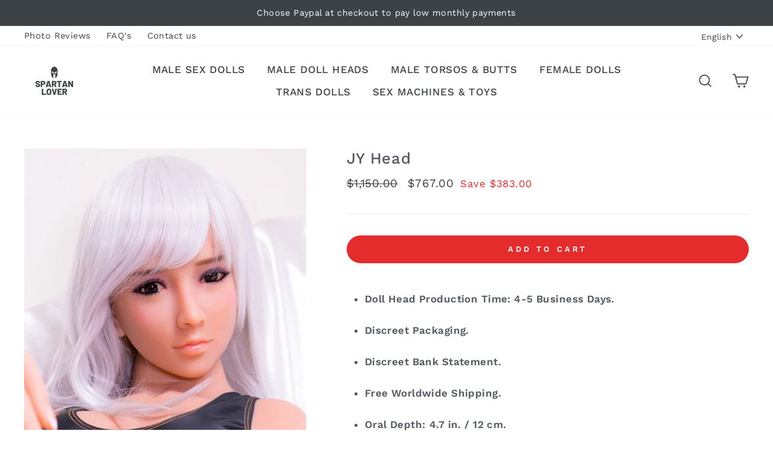

--- FILE ---
content_type: text/html; charset=utf-8
request_url: https://spartanlover.com/products/jy-head-133
body_size: 39634
content:
<!doctype html>
<html class="no-js" lang="en">
<head>
  <meta name="google-site-verification" content="Pif80tVRwleXAiC6Nn95XvUhg664wEA75GfjPXuxEc0" />
<!-- Start of Booster Apps Seo-0.1--><title>JY Head&ndash; Spartan Lover</title><meta name="description" content="Doll Head Production Time: 4-5 Business Days. Discreet Packaging. Discreet Bank Statement. Free Worldwide Shipping. Oral Depth: 4.7 in. / 12 cm. Material: TPE" /><script type="application/ld+json">
  {
    "@context": "https://schema.org",
    "@type": "Organization",
    "name": "Spartan Lover",
    "url": "https://spartanlover.com",
    "description": "Shop World's Most Realistic Male Sex Dolls, Including Gay Sex Dolls and Male Sex dolls For Women. Buy a Real Lifelike Silicone Male Sex Doll. Build Your Custom Dream Lover. Get Free Shipping to the USA, UK, EU, Canada, and Australia. See Photo and Video Reviews. ","image": "https://spartanlover.com/cdn/shop/t/47/assets/logo.png?v=40764",
      "logo": "https://spartanlover.com/cdn/shop/t/47/assets/logo.png?v=40764","sameAs": ["https://facebook.com/spartanlovertoys", "https://facebook.com/spartangay"]
  }
</script>

<script type="application/ld+json">
  {
    "@context": "https://schema.org",
    "@type": "WebSite",
    "name": "Spartan Lover",
    "url": "https://spartanlover.com",
    "potentialAction": {
      "@type": "SearchAction",
      "query-input": "required name=query",
      "target": "https://spartanlover.com/search?q={query}"
    }
  }
</script><script type="application/ld+json">
  {
    "@context": "https://schema.org",
    "@type": "Product",
    "name": "JY Head",
    "brand": {"@type": "Brand","name": "Female Dolls"},
    "sku": "",
    "mpn": "",
    "description": "\nDoll Head Production Time: 4-5 Business Days.\n\n\nDiscreet Packaging.\n\n\nDiscreet Bank Statement.\n\n\nFree Worldwide Shipping.\n\n\n\nOral Depth: 4.7 in. \/ 12 cm. \n\n\nMaterial: TPE\n\n",
    "url": "https://spartanlover.com/products/jy-head-133","image": "https://spartanlover.com/cdn/shop/products/JY-Head_5d1a5b03_720x.png?v=1740894396","itemCondition": "https://schema.org/NewCondition",
    "offers": [{
          "@type": "Offer","price": "767.00","priceCurrency": "USD",
          "itemCondition": "https://schema.org/NewCondition",
          "url": "https://spartanlover.com/products/jy-head-133?variant=31684839768162",
          "sku": "",
          "mpn": "",
          "availability" : "https://schema.org/InStock",
          "priceValidUntil": "2026-02-21","gtin14": ""}]}
</script>
<!-- end of Booster Apps SEO -->

  <meta charset="utf-8">
  <meta http-equiv="X-UA-Compatible" content="IE=edge,chrome=1">
  <meta name="viewport" content="width=device-width,initial-scale=1">
  <meta name="theme-color" content="#e32c2b">
  <link rel="canonical" href="https://spartanlover.com/products/jy-head-133"><link rel="shortcut icon" href="//spartanlover.com/cdn/shop/files/2000px-S-Bahn-Logo_rot.svg_32x32.png?v=1613520100" type="image/png" />
  
<meta property="og:site_name" content="Spartan Lover">
  <meta property="og:url" content="https://spartanlover.com/products/jy-head-133">
  <meta property="og:title" content="JY Head">
  <meta property="og:type" content="product">
  <meta property="og:description" content="Doll Head Production Time: 4-5 Business Days. Discreet Packaging. Discreet Bank Statement. Free Worldwide Shipping. Oral Depth: 4.7 in. / 12 cm. Material: TPE"><meta property="og:image" content="http://spartanlover.com/cdn/shop/products/JY-Head_5d1a5b03_1200x1200.png?v=1740894396">
  <meta property="og:image:secure_url" content="https://spartanlover.com/cdn/shop/products/JY-Head_5d1a5b03_1200x1200.png?v=1740894396">
  <meta name="twitter:site" content="@">
  <meta name="twitter:card" content="summary_large_image">
  <meta name="twitter:title" content="JY Head">
  <meta name="twitter:description" content="Doll Head Production Time: 4-5 Business Days. Discreet Packaging. Discreet Bank Statement. Free Worldwide Shipping. Oral Depth: 4.7 in. / 12 cm. Material: TPE">


  <style data-shopify>
  @font-face {
  font-family: "Work Sans";
  font-weight: 500;
  font-style: normal;
  src: url("//spartanlover.com/cdn/fonts/work_sans/worksans_n5.42fc03d7028ac0f31a2ddf10d4a2904a7483a1c4.woff2") format("woff2"),
       url("//spartanlover.com/cdn/fonts/work_sans/worksans_n5.1f79bf93aa21696aa0428c88e39fb9f946295341.woff") format("woff");
}

  @font-face {
  font-family: "Work Sans";
  font-weight: 400;
  font-style: normal;
  src: url("//spartanlover.com/cdn/fonts/work_sans/worksans_n4.b7973b3d07d0ace13de1b1bea9c45759cdbe12cf.woff2") format("woff2"),
       url("//spartanlover.com/cdn/fonts/work_sans/worksans_n4.cf5ceb1e6d373a9505e637c1aff0a71d0959556d.woff") format("woff");
}


  @font-face {
  font-family: "Work Sans";
  font-weight: 600;
  font-style: normal;
  src: url("//spartanlover.com/cdn/fonts/work_sans/worksans_n6.75811c3bd5161ea6e3ceb2d48ca889388f9bd5fe.woff2") format("woff2"),
       url("//spartanlover.com/cdn/fonts/work_sans/worksans_n6.defcf26f28f3fa3df4555714d3f2e0f1217d7772.woff") format("woff");
}

  @font-face {
  font-family: "Work Sans";
  font-weight: 400;
  font-style: italic;
  src: url("//spartanlover.com/cdn/fonts/work_sans/worksans_i4.16ff51e3e71fc1d09ff97b9ff9ccacbeeb384ec4.woff2") format("woff2"),
       url("//spartanlover.com/cdn/fonts/work_sans/worksans_i4.ed4a1418cba5b7f04f79e4d5c8a5f1a6bd34f23b.woff") format("woff");
}

  @font-face {
  font-family: "Work Sans";
  font-weight: 600;
  font-style: italic;
  src: url("//spartanlover.com/cdn/fonts/work_sans/worksans_i6.78fba5461dc3c46449871ad9378fc3fd89177502.woff2") format("woff2"),
       url("//spartanlover.com/cdn/fonts/work_sans/worksans_i6.e96d1853127697ea13d53cd7adc74309426a22a9.woff") format("woff");
}

</style>

  <link href="//spartanlover.com/cdn/shop/t/47/assets/theme.scss.css?v=114429658609977941841713345641" rel="stylesheet" type="text/css" media="all" />

  <style data-shopify>
    .collection-item__title {
      font-size: 16.0px;
    }

    @media screen and (min-width: 769px) {
      .collection-item__title {
        font-size: 20px;
      }
    }
  </style>

  <script>
    document.documentElement.className = document.documentElement.className.replace('no-js', 'js');

    window.theme = window.theme || {};
    theme.routes = {
      cart: "/cart",
      cartAdd: "/cart/add",
      cartChange: "/cart/change"
    };
    theme.strings = {
      addToCart: "Add to cart",
      soldOut: "Sold Out",
      unavailable: "Unavailable",
      stockLabel: "Only [count] items in stock!",
      willNotShipUntil: "Will not ship until [date]",
      willBeInStockAfter: "Will be in stock after [date]",
      waitingForStock: "Inventory on the way",
      savePrice: "Save [saved_amount]",
      cartEmpty: "Your cart is currently empty.",
      cartTermsConfirmation: "You must agree with the terms and conditions of sales to check out"
    };
    theme.settings = {
      dynamicVariantsEnable: true,
      dynamicVariantType: "button",
      cartType: "page",
      moneyFormat: "\u003cspan class=money\u003e${{amount}} \u003c\/span\u003e",
      saveType: "dollar",
      recentlyViewedEnabled: false,
      predictiveSearch: true,
      predictiveSearchType: "product,article,page",
      inventoryThreshold: 10,
      quickView: false,
      themeName: 'themeName',
      themeVersion: "3.1.0"
    };
  </script>

  <script>window.performance && window.performance.mark && window.performance.mark('shopify.content_for_header.start');</script><meta name="google-site-verification" content="pfMyQ1mk_C5tkYE9hERkoupAYuhoRN5O8ETCyqpBC5M">
<meta name="google-site-verification" content="QEPMsu2ze3IKjEktLTGGnUX_Zv-IlwtYCHBqzr2dX3o">
<meta id="shopify-digital-wallet" name="shopify-digital-wallet" content="/16920445028/digital_wallets/dialog">
<meta name="shopify-checkout-api-token" content="e1b3293d8dc6ec8cead5c4ea8f8b6519">
<meta id="in-context-paypal-metadata" data-shop-id="16920445028" data-venmo-supported="false" data-environment="production" data-locale="en_US" data-paypal-v4="true" data-currency="USD">
<link rel="alternate" hreflang="x-default" href="https://spartanlover.com/products/jy-head-133">
<link rel="alternate" hreflang="en" href="https://spartanlover.com/products/jy-head-133">
<link rel="alternate" hreflang="de" href="https://spartanlover.com/de/products/jy-head-133">
<link rel="alternate" hreflang="fr" href="https://spartanlover.com/fr/products/jy-head-133">
<link rel="alternate" type="application/json+oembed" href="https://spartanlover.com/products/jy-head-133.oembed">
<script async="async" src="/checkouts/internal/preloads.js?locale=en-US"></script>
<script id="apple-pay-shop-capabilities" type="application/json">{"shopId":16920445028,"countryCode":"US","currencyCode":"USD","merchantCapabilities":["supports3DS"],"merchantId":"gid:\/\/shopify\/Shop\/16920445028","merchantName":"Spartan Lover","requiredBillingContactFields":["postalAddress","email","phone"],"requiredShippingContactFields":["postalAddress","email","phone"],"shippingType":"shipping","supportedNetworks":["visa","masterCard","amex","discover","elo","jcb"],"total":{"type":"pending","label":"Spartan Lover","amount":"1.00"},"shopifyPaymentsEnabled":true,"supportsSubscriptions":true}</script>
<script id="shopify-features" type="application/json">{"accessToken":"e1b3293d8dc6ec8cead5c4ea8f8b6519","betas":["rich-media-storefront-analytics"],"domain":"spartanlover.com","predictiveSearch":true,"shopId":16920445028,"locale":"en"}</script>
<script>var Shopify = Shopify || {};
Shopify.shop = "adam-and-eve-pleasures.myshopify.com";
Shopify.locale = "en";
Shopify.currency = {"active":"USD","rate":"1.0"};
Shopify.country = "US";
Shopify.theme = {"name":"Live","id":134925517058,"schema_name":"Impulse","schema_version":"3.1.0","theme_store_id":857,"role":"main"};
Shopify.theme.handle = "null";
Shopify.theme.style = {"id":null,"handle":null};
Shopify.cdnHost = "spartanlover.com/cdn";
Shopify.routes = Shopify.routes || {};
Shopify.routes.root = "/";</script>
<script type="module">!function(o){(o.Shopify=o.Shopify||{}).modules=!0}(window);</script>
<script>!function(o){function n(){var o=[];function n(){o.push(Array.prototype.slice.apply(arguments))}return n.q=o,n}var t=o.Shopify=o.Shopify||{};t.loadFeatures=n(),t.autoloadFeatures=n()}(window);</script>
<script id="shop-js-analytics" type="application/json">{"pageType":"product"}</script>
<script defer="defer" async type="module" src="//spartanlover.com/cdn/shopifycloud/shop-js/modules/v2/client.init-shop-cart-sync_BT-GjEfc.en.esm.js"></script>
<script defer="defer" async type="module" src="//spartanlover.com/cdn/shopifycloud/shop-js/modules/v2/chunk.common_D58fp_Oc.esm.js"></script>
<script defer="defer" async type="module" src="//spartanlover.com/cdn/shopifycloud/shop-js/modules/v2/chunk.modal_xMitdFEc.esm.js"></script>
<script type="module">
  await import("//spartanlover.com/cdn/shopifycloud/shop-js/modules/v2/client.init-shop-cart-sync_BT-GjEfc.en.esm.js");
await import("//spartanlover.com/cdn/shopifycloud/shop-js/modules/v2/chunk.common_D58fp_Oc.esm.js");
await import("//spartanlover.com/cdn/shopifycloud/shop-js/modules/v2/chunk.modal_xMitdFEc.esm.js");

  window.Shopify.SignInWithShop?.initShopCartSync?.({"fedCMEnabled":true,"windoidEnabled":true});

</script>
<script>(function() {
  var isLoaded = false;
  function asyncLoad() {
    if (isLoaded) return;
    isLoaded = true;
    var urls = ["https:\/\/loox.io\/widget\/VkZvyDD2BU\/loox.1551071174548.js?shop=adam-and-eve-pleasures.myshopify.com","https:\/\/shy.elfsight.com\/p\/platform.js?shop=adam-and-eve-pleasures.myshopify.com","https:\/\/static.affiliatly.com\/shopify\/v3\/shopify.js?affiliatly_code=AF-1026095\u0026shop=adam-and-eve-pleasures.myshopify.com","https:\/\/cdn.hextom.com\/js\/ultimatesalesboost.js?shop=adam-and-eve-pleasures.myshopify.com","https:\/\/omnisnippet1.com\/platforms\/shopify.js?source=scriptTag\u0026v=2025-05-15T12\u0026shop=adam-and-eve-pleasures.myshopify.com","https:\/\/api-na2.hubapi.com\/scriptloader\/v1\/244114727.js?shop=adam-and-eve-pleasures.myshopify.com"];
    for (var i = 0; i < urls.length; i++) {
      var s = document.createElement('script');
      s.type = 'text/javascript';
      s.async = true;
      s.src = urls[i];
      var x = document.getElementsByTagName('script')[0];
      x.parentNode.insertBefore(s, x);
    }
  };
  if(window.attachEvent) {
    window.attachEvent('onload', asyncLoad);
  } else {
    window.addEventListener('load', asyncLoad, false);
  }
})();</script>
<script id="__st">var __st={"a":16920445028,"offset":-28800,"reqid":"a23e7b93-ef75-43ac-9cec-3c0214bc560e-1769100603","pageurl":"spartanlover.com\/products\/jy-head-133","u":"50f4939fb2ea","p":"product","rtyp":"product","rid":4434435866722};</script>
<script>window.ShopifyPaypalV4VisibilityTracking = true;</script>
<script id="captcha-bootstrap">!function(){'use strict';const t='contact',e='account',n='new_comment',o=[[t,t],['blogs',n],['comments',n],[t,'customer']],c=[[e,'customer_login'],[e,'guest_login'],[e,'recover_customer_password'],[e,'create_customer']],r=t=>t.map((([t,e])=>`form[action*='/${t}']:not([data-nocaptcha='true']) input[name='form_type'][value='${e}']`)).join(','),a=t=>()=>t?[...document.querySelectorAll(t)].map((t=>t.form)):[];function s(){const t=[...o],e=r(t);return a(e)}const i='password',u='form_key',d=['recaptcha-v3-token','g-recaptcha-response','h-captcha-response',i],f=()=>{try{return window.sessionStorage}catch{return}},m='__shopify_v',_=t=>t.elements[u];function p(t,e,n=!1){try{const o=window.sessionStorage,c=JSON.parse(o.getItem(e)),{data:r}=function(t){const{data:e,action:n}=t;return t[m]||n?{data:e,action:n}:{data:t,action:n}}(c);for(const[e,n]of Object.entries(r))t.elements[e]&&(t.elements[e].value=n);n&&o.removeItem(e)}catch(o){console.error('form repopulation failed',{error:o})}}const l='form_type',E='cptcha';function T(t){t.dataset[E]=!0}const w=window,h=w.document,L='Shopify',v='ce_forms',y='captcha';let A=!1;((t,e)=>{const n=(g='f06e6c50-85a8-45c8-87d0-21a2b65856fe',I='https://cdn.shopify.com/shopifycloud/storefront-forms-hcaptcha/ce_storefront_forms_captcha_hcaptcha.v1.5.2.iife.js',D={infoText:'Protected by hCaptcha',privacyText:'Privacy',termsText:'Terms'},(t,e,n)=>{const o=w[L][v],c=o.bindForm;if(c)return c(t,g,e,D).then(n);var r;o.q.push([[t,g,e,D],n]),r=I,A||(h.body.append(Object.assign(h.createElement('script'),{id:'captcha-provider',async:!0,src:r})),A=!0)});var g,I,D;w[L]=w[L]||{},w[L][v]=w[L][v]||{},w[L][v].q=[],w[L][y]=w[L][y]||{},w[L][y].protect=function(t,e){n(t,void 0,e),T(t)},Object.freeze(w[L][y]),function(t,e,n,w,h,L){const[v,y,A,g]=function(t,e,n){const i=e?o:[],u=t?c:[],d=[...i,...u],f=r(d),m=r(i),_=r(d.filter((([t,e])=>n.includes(e))));return[a(f),a(m),a(_),s()]}(w,h,L),I=t=>{const e=t.target;return e instanceof HTMLFormElement?e:e&&e.form},D=t=>v().includes(t);t.addEventListener('submit',(t=>{const e=I(t);if(!e)return;const n=D(e)&&!e.dataset.hcaptchaBound&&!e.dataset.recaptchaBound,o=_(e),c=g().includes(e)&&(!o||!o.value);(n||c)&&t.preventDefault(),c&&!n&&(function(t){try{if(!f())return;!function(t){const e=f();if(!e)return;const n=_(t);if(!n)return;const o=n.value;o&&e.removeItem(o)}(t);const e=Array.from(Array(32),(()=>Math.random().toString(36)[2])).join('');!function(t,e){_(t)||t.append(Object.assign(document.createElement('input'),{type:'hidden',name:u})),t.elements[u].value=e}(t,e),function(t,e){const n=f();if(!n)return;const o=[...t.querySelectorAll(`input[type='${i}']`)].map((({name:t})=>t)),c=[...d,...o],r={};for(const[a,s]of new FormData(t).entries())c.includes(a)||(r[a]=s);n.setItem(e,JSON.stringify({[m]:1,action:t.action,data:r}))}(t,e)}catch(e){console.error('failed to persist form',e)}}(e),e.submit())}));const S=(t,e)=>{t&&!t.dataset[E]&&(n(t,e.some((e=>e===t))),T(t))};for(const o of['focusin','change'])t.addEventListener(o,(t=>{const e=I(t);D(e)&&S(e,y())}));const B=e.get('form_key'),M=e.get(l),P=B&&M;t.addEventListener('DOMContentLoaded',(()=>{const t=y();if(P)for(const e of t)e.elements[l].value===M&&p(e,B);[...new Set([...A(),...v().filter((t=>'true'===t.dataset.shopifyCaptcha))])].forEach((e=>S(e,t)))}))}(h,new URLSearchParams(w.location.search),n,t,e,['guest_login'])})(!0,!0)}();</script>
<script integrity="sha256-4kQ18oKyAcykRKYeNunJcIwy7WH5gtpwJnB7kiuLZ1E=" data-source-attribution="shopify.loadfeatures" defer="defer" src="//spartanlover.com/cdn/shopifycloud/storefront/assets/storefront/load_feature-a0a9edcb.js" crossorigin="anonymous"></script>
<script data-source-attribution="shopify.dynamic_checkout.dynamic.init">var Shopify=Shopify||{};Shopify.PaymentButton=Shopify.PaymentButton||{isStorefrontPortableWallets:!0,init:function(){window.Shopify.PaymentButton.init=function(){};var t=document.createElement("script");t.src="https://spartanlover.com/cdn/shopifycloud/portable-wallets/latest/portable-wallets.en.js",t.type="module",document.head.appendChild(t)}};
</script>
<script data-source-attribution="shopify.dynamic_checkout.buyer_consent">
  function portableWalletsHideBuyerConsent(e){var t=document.getElementById("shopify-buyer-consent"),n=document.getElementById("shopify-subscription-policy-button");t&&n&&(t.classList.add("hidden"),t.setAttribute("aria-hidden","true"),n.removeEventListener("click",e))}function portableWalletsShowBuyerConsent(e){var t=document.getElementById("shopify-buyer-consent"),n=document.getElementById("shopify-subscription-policy-button");t&&n&&(t.classList.remove("hidden"),t.removeAttribute("aria-hidden"),n.addEventListener("click",e))}window.Shopify?.PaymentButton&&(window.Shopify.PaymentButton.hideBuyerConsent=portableWalletsHideBuyerConsent,window.Shopify.PaymentButton.showBuyerConsent=portableWalletsShowBuyerConsent);
</script>
<script data-source-attribution="shopify.dynamic_checkout.cart.bootstrap">document.addEventListener("DOMContentLoaded",(function(){function t(){return document.querySelector("shopify-accelerated-checkout-cart, shopify-accelerated-checkout")}if(t())Shopify.PaymentButton.init();else{new MutationObserver((function(e,n){t()&&(Shopify.PaymentButton.init(),n.disconnect())})).observe(document.body,{childList:!0,subtree:!0})}}));
</script>
<link id="shopify-accelerated-checkout-styles" rel="stylesheet" media="screen" href="https://spartanlover.com/cdn/shopifycloud/portable-wallets/latest/accelerated-checkout-backwards-compat.css" crossorigin="anonymous">
<style id="shopify-accelerated-checkout-cart">
        #shopify-buyer-consent {
  margin-top: 1em;
  display: inline-block;
  width: 100%;
}

#shopify-buyer-consent.hidden {
  display: none;
}

#shopify-subscription-policy-button {
  background: none;
  border: none;
  padding: 0;
  text-decoration: underline;
  font-size: inherit;
  cursor: pointer;
}

#shopify-subscription-policy-button::before {
  box-shadow: none;
}

      </style>

<script>window.performance && window.performance.mark && window.performance.mark('shopify.content_for_header.end');</script>

<script>
    window.BOLD = window.BOLD || {};
        window.BOLD.options = window.BOLD.options || {};
        window.BOLD.options.settings = window.BOLD.options.settings || {};
        window.BOLD.options.settings.v1_variant_mode = window.BOLD.options.settings.v1_variant_mode || true;
        window.BOLD.options.settings.hybrid_fix_auto_insert_inputs =
        window.BOLD.options.settings.hybrid_fix_auto_insert_inputs || true;
</script>

<script>window.BOLD = window.BOLD || {};
    window.BOLD.common = window.BOLD.common || {};
    window.BOLD.common.Shopify = window.BOLD.common.Shopify || {};
    window.BOLD.common.Shopify.shop = {
      domain: 'spartanlover.com',
      permanent_domain: 'adam-and-eve-pleasures.myshopify.com',
      url: 'https://spartanlover.com',
      secure_url: 'https://spartanlover.com',
      money_format: "\u003cspan class=money\u003e${{amount}} \u003c\/span\u003e",
      currency: "USD"
    };
    window.BOLD.common.Shopify.customer = {
      id: null,
      tags: null,
    };
    window.BOLD.common.Shopify.cart = {"note":null,"attributes":{},"original_total_price":0,"total_price":0,"total_discount":0,"total_weight":0.0,"item_count":0,"items":[],"requires_shipping":false,"currency":"USD","items_subtotal_price":0,"cart_level_discount_applications":[],"checkout_charge_amount":0};
    window.BOLD.common.template = 'product';window.BOLD.common.Shopify.formatMoney = function(money, format) {
        function n(t, e) {
            return "undefined" == typeof t ? e : t
        }
        function r(t, e, r, i) {
            if (e = n(e, 2),
                r = n(r, ","),
                i = n(i, "."),
            isNaN(t) || null == t)
                return 0;
            t = (t / 100).toFixed(e);
            var o = t.split(".")
                , a = o[0].replace(/(\d)(?=(\d\d\d)+(?!\d))/g, "$1" + r)
                , s = o[1] ? i + o[1] : "";
            return a + s
        }
        "string" == typeof money && (money = money.replace(".", ""));
        var i = ""
            , o = /\{\{\s*(\w+)\s*\}\}/
            , a = format || window.BOLD.common.Shopify.shop.money_format || window.Shopify.money_format || "$ {{ amount }}";
        switch (a.match(o)[1]) {
            case "amount":
                i = r(money, 2, ",", ".");
                break;
            case "amount_no_decimals":
                i = r(money, 0, ",", ".");
                break;
            case "amount_with_comma_separator":
                i = r(money, 2, ".", ",");
                break;
            case "amount_no_decimals_with_comma_separator":
                i = r(money, 0, ".", ",");
                break;
            case "amount_with_space_separator":
                i = r(money, 2, " ", ",");
                break;
            case "amount_no_decimals_with_space_separator":
                i = r(money, 0, " ", ",");
                break;
            case "amount_with_apostrophe_separator":
                i = r(money, 2, "'", ".");
                break;
        }
        return a.replace(o, i);
    };
    window.BOLD.common.Shopify.saveProduct = function (handle, product) {
      if (typeof handle === 'string' && typeof window.BOLD.common.Shopify.products[handle] === 'undefined') {
        if (typeof product === 'number') {
          window.BOLD.common.Shopify.handles[product] = handle;
          product = { id: product };
        }
        window.BOLD.common.Shopify.products[handle] = product;
      }
    };
    window.BOLD.common.Shopify.saveVariant = function (variant_id, variant) {
      if (typeof variant_id === 'number' && typeof window.BOLD.common.Shopify.variants[variant_id] === 'undefined') {
        window.BOLD.common.Shopify.variants[variant_id] = variant;
      }
    };window.BOLD.common.Shopify.products = window.BOLD.common.Shopify.products || {};
    window.BOLD.common.Shopify.variants = window.BOLD.common.Shopify.variants || {};
    window.BOLD.common.Shopify.handles = window.BOLD.common.Shopify.handles || {};window.BOLD.common.Shopify.handle = "jy-head-133"
window.BOLD.common.Shopify.saveProduct("jy-head-133", 4434435866722);window.BOLD.common.Shopify.saveVariant(31684839768162, { product_id: 4434435866722, product_handle: "jy-head-133", price: 76700, group_id: '', csp_metafield: {}});window.BOLD.apps_installed = {"Product Options":2} || {};window.BOLD.common.Shopify.metafields = window.BOLD.common.Shopify.metafields || {};window.BOLD.common.Shopify.metafields["bold_rp"] = {};window.BOLD.common.Shopify.metafields["bold_csp_defaults"] = {};window.BOLD.common.cacheParams = window.BOLD.common.cacheParams || {};
    window.BOLD.common.cacheParams.options = 1667971137;
</script>

<script>
    window.BOLD.common.cacheParams.options = 1768770907;
</script>
<link href="//spartanlover.com/cdn/shop/t/47/assets/bold-options.css?v=101005943480524910331661457085" rel="stylesheet" type="text/css" media="all" />
<script defer src="https://options.shopapps.site/js/options.js"></script>

  <script src="//spartanlover.com/cdn/shop/t/47/assets/vendor-scripts-v6.js" defer="defer"></script>

  

  <script src="//spartanlover.com/cdn/shop/t/47/assets/theme.js?v=134370449880136741431661457085" defer="defer"></script><script>var loox_global_hash = '1767924039184';</script><script>var loox_pop_active = true;var loox_pop_display = {"home_page":true,"product_page":true,"cart_page":false,"other_pages":true};</script><style>.loox-reviews-default { max-width: 1200px; margin: 0 auto; }.loox-rating .loox-icon { color:#F8B200; }
:root { --lxs-rating-icon-color: #F8B200; }</style>
  
 	<script
    src="https://www.paypal.com/sdk/js?client-id=Ad-WJEiEYB-84IvDJvgcFerv8z76UFYdfIWI07abmGE7hGT8agTcBcD2uZsj52NCwy9dxFM64vwBc12C&components=messages"
    data-namespace="PayPalSDK">
	</script>
  
<!-- BEGIN app block: shopify://apps/comments-plus-blog-comments/blocks/app-scripts/43e99dc3-03da-4062-9f67-446ae6b66af7 --><script type="text/javascript" async>
(function () {
    let customer_id_total = undefined;
    
    
    
    const pathname = window.location.pathname;

    let customer_id_local = undefined;
    
    const localStoreCustomer = localStorage.getItem('easy_disqus_customer');
    
    if(localStoreCustomer){
        if(JSON.parse(localStoreCustomer).id){
            customer_id_local = JSON.parse(localStoreCustomer).id;
        }
    }
    
    const redirect_to = localStorage.getItem('easy_disqus_redirect_to') ? localStorage.getItem('easy_disqus_redirect_to') : undefined;
    
    if(pathname === '/account' && customer_id_total && customer_id_local && redirect_to){
        if(customer_id_total === customer_id_local){
            localStorage.removeItem('easy_disqus_redirect_to');
            document.location.href = redirect_to;
        }
    }
})();
</script>

<!-- END app block --><link href="https://monorail-edge.shopifysvc.com" rel="dns-prefetch">
<script>(function(){if ("sendBeacon" in navigator && "performance" in window) {try {var session_token_from_headers = performance.getEntriesByType('navigation')[0].serverTiming.find(x => x.name == '_s').description;} catch {var session_token_from_headers = undefined;}var session_cookie_matches = document.cookie.match(/_shopify_s=([^;]*)/);var session_token_from_cookie = session_cookie_matches && session_cookie_matches.length === 2 ? session_cookie_matches[1] : "";var session_token = session_token_from_headers || session_token_from_cookie || "";function handle_abandonment_event(e) {var entries = performance.getEntries().filter(function(entry) {return /monorail-edge.shopifysvc.com/.test(entry.name);});if (!window.abandonment_tracked && entries.length === 0) {window.abandonment_tracked = true;var currentMs = Date.now();var navigation_start = performance.timing.navigationStart;var payload = {shop_id: 16920445028,url: window.location.href,navigation_start,duration: currentMs - navigation_start,session_token,page_type: "product"};window.navigator.sendBeacon("https://monorail-edge.shopifysvc.com/v1/produce", JSON.stringify({schema_id: "online_store_buyer_site_abandonment/1.1",payload: payload,metadata: {event_created_at_ms: currentMs,event_sent_at_ms: currentMs}}));}}window.addEventListener('pagehide', handle_abandonment_event);}}());</script>
<script id="web-pixels-manager-setup">(function e(e,d,r,n,o){if(void 0===o&&(o={}),!Boolean(null===(a=null===(i=window.Shopify)||void 0===i?void 0:i.analytics)||void 0===a?void 0:a.replayQueue)){var i,a;window.Shopify=window.Shopify||{};var t=window.Shopify;t.analytics=t.analytics||{};var s=t.analytics;s.replayQueue=[],s.publish=function(e,d,r){return s.replayQueue.push([e,d,r]),!0};try{self.performance.mark("wpm:start")}catch(e){}var l=function(){var e={modern:/Edge?\/(1{2}[4-9]|1[2-9]\d|[2-9]\d{2}|\d{4,})\.\d+(\.\d+|)|Firefox\/(1{2}[4-9]|1[2-9]\d|[2-9]\d{2}|\d{4,})\.\d+(\.\d+|)|Chrom(ium|e)\/(9{2}|\d{3,})\.\d+(\.\d+|)|(Maci|X1{2}).+ Version\/(15\.\d+|(1[6-9]|[2-9]\d|\d{3,})\.\d+)([,.]\d+|)( \(\w+\)|)( Mobile\/\w+|) Safari\/|Chrome.+OPR\/(9{2}|\d{3,})\.\d+\.\d+|(CPU[ +]OS|iPhone[ +]OS|CPU[ +]iPhone|CPU IPhone OS|CPU iPad OS)[ +]+(15[._]\d+|(1[6-9]|[2-9]\d|\d{3,})[._]\d+)([._]\d+|)|Android:?[ /-](13[3-9]|1[4-9]\d|[2-9]\d{2}|\d{4,})(\.\d+|)(\.\d+|)|Android.+Firefox\/(13[5-9]|1[4-9]\d|[2-9]\d{2}|\d{4,})\.\d+(\.\d+|)|Android.+Chrom(ium|e)\/(13[3-9]|1[4-9]\d|[2-9]\d{2}|\d{4,})\.\d+(\.\d+|)|SamsungBrowser\/([2-9]\d|\d{3,})\.\d+/,legacy:/Edge?\/(1[6-9]|[2-9]\d|\d{3,})\.\d+(\.\d+|)|Firefox\/(5[4-9]|[6-9]\d|\d{3,})\.\d+(\.\d+|)|Chrom(ium|e)\/(5[1-9]|[6-9]\d|\d{3,})\.\d+(\.\d+|)([\d.]+$|.*Safari\/(?![\d.]+ Edge\/[\d.]+$))|(Maci|X1{2}).+ Version\/(10\.\d+|(1[1-9]|[2-9]\d|\d{3,})\.\d+)([,.]\d+|)( \(\w+\)|)( Mobile\/\w+|) Safari\/|Chrome.+OPR\/(3[89]|[4-9]\d|\d{3,})\.\d+\.\d+|(CPU[ +]OS|iPhone[ +]OS|CPU[ +]iPhone|CPU IPhone OS|CPU iPad OS)[ +]+(10[._]\d+|(1[1-9]|[2-9]\d|\d{3,})[._]\d+)([._]\d+|)|Android:?[ /-](13[3-9]|1[4-9]\d|[2-9]\d{2}|\d{4,})(\.\d+|)(\.\d+|)|Mobile Safari.+OPR\/([89]\d|\d{3,})\.\d+\.\d+|Android.+Firefox\/(13[5-9]|1[4-9]\d|[2-9]\d{2}|\d{4,})\.\d+(\.\d+|)|Android.+Chrom(ium|e)\/(13[3-9]|1[4-9]\d|[2-9]\d{2}|\d{4,})\.\d+(\.\d+|)|Android.+(UC? ?Browser|UCWEB|U3)[ /]?(15\.([5-9]|\d{2,})|(1[6-9]|[2-9]\d|\d{3,})\.\d+)\.\d+|SamsungBrowser\/(5\.\d+|([6-9]|\d{2,})\.\d+)|Android.+MQ{2}Browser\/(14(\.(9|\d{2,})|)|(1[5-9]|[2-9]\d|\d{3,})(\.\d+|))(\.\d+|)|K[Aa][Ii]OS\/(3\.\d+|([4-9]|\d{2,})\.\d+)(\.\d+|)/},d=e.modern,r=e.legacy,n=navigator.userAgent;return n.match(d)?"modern":n.match(r)?"legacy":"unknown"}(),u="modern"===l?"modern":"legacy",c=(null!=n?n:{modern:"",legacy:""})[u],f=function(e){return[e.baseUrl,"/wpm","/b",e.hashVersion,"modern"===e.buildTarget?"m":"l",".js"].join("")}({baseUrl:d,hashVersion:r,buildTarget:u}),m=function(e){var d=e.version,r=e.bundleTarget,n=e.surface,o=e.pageUrl,i=e.monorailEndpoint;return{emit:function(e){var a=e.status,t=e.errorMsg,s=(new Date).getTime(),l=JSON.stringify({metadata:{event_sent_at_ms:s},events:[{schema_id:"web_pixels_manager_load/3.1",payload:{version:d,bundle_target:r,page_url:o,status:a,surface:n,error_msg:t},metadata:{event_created_at_ms:s}}]});if(!i)return console&&console.warn&&console.warn("[Web Pixels Manager] No Monorail endpoint provided, skipping logging."),!1;try{return self.navigator.sendBeacon.bind(self.navigator)(i,l)}catch(e){}var u=new XMLHttpRequest;try{return u.open("POST",i,!0),u.setRequestHeader("Content-Type","text/plain"),u.send(l),!0}catch(e){return console&&console.warn&&console.warn("[Web Pixels Manager] Got an unhandled error while logging to Monorail."),!1}}}}({version:r,bundleTarget:l,surface:e.surface,pageUrl:self.location.href,monorailEndpoint:e.monorailEndpoint});try{o.browserTarget=l,function(e){var d=e.src,r=e.async,n=void 0===r||r,o=e.onload,i=e.onerror,a=e.sri,t=e.scriptDataAttributes,s=void 0===t?{}:t,l=document.createElement("script"),u=document.querySelector("head"),c=document.querySelector("body");if(l.async=n,l.src=d,a&&(l.integrity=a,l.crossOrigin="anonymous"),s)for(var f in s)if(Object.prototype.hasOwnProperty.call(s,f))try{l.dataset[f]=s[f]}catch(e){}if(o&&l.addEventListener("load",o),i&&l.addEventListener("error",i),u)u.appendChild(l);else{if(!c)throw new Error("Did not find a head or body element to append the script");c.appendChild(l)}}({src:f,async:!0,onload:function(){if(!function(){var e,d;return Boolean(null===(d=null===(e=window.Shopify)||void 0===e?void 0:e.analytics)||void 0===d?void 0:d.initialized)}()){var d=window.webPixelsManager.init(e)||void 0;if(d){var r=window.Shopify.analytics;r.replayQueue.forEach((function(e){var r=e[0],n=e[1],o=e[2];d.publishCustomEvent(r,n,o)})),r.replayQueue=[],r.publish=d.publishCustomEvent,r.visitor=d.visitor,r.initialized=!0}}},onerror:function(){return m.emit({status:"failed",errorMsg:"".concat(f," has failed to load")})},sri:function(e){var d=/^sha384-[A-Za-z0-9+/=]+$/;return"string"==typeof e&&d.test(e)}(c)?c:"",scriptDataAttributes:o}),m.emit({status:"loading"})}catch(e){m.emit({status:"failed",errorMsg:(null==e?void 0:e.message)||"Unknown error"})}}})({shopId: 16920445028,storefrontBaseUrl: "https://spartanlover.com",extensionsBaseUrl: "https://extensions.shopifycdn.com/cdn/shopifycloud/web-pixels-manager",monorailEndpoint: "https://monorail-edge.shopifysvc.com/unstable/produce_batch",surface: "storefront-renderer",enabledBetaFlags: ["2dca8a86"],webPixelsConfigList: [{"id":"1548615938","configuration":"{\"accountID\":\"adam-and-eve-pleasures\"}","eventPayloadVersion":"v1","runtimeContext":"STRICT","scriptVersion":"1d4c781273105676f6b02a329648437f","type":"APP","apiClientId":32196493313,"privacyPurposes":["ANALYTICS","MARKETING","SALE_OF_DATA"],"dataSharingAdjustments":{"protectedCustomerApprovalScopes":["read_customer_address","read_customer_email","read_customer_name","read_customer_personal_data","read_customer_phone"]}},{"id":"473628930","configuration":"{\"accountID\":\"AF-1026095\", \"server\": \"S1\"}","eventPayloadVersion":"v1","runtimeContext":"STRICT","scriptVersion":"7a2c71e345b769300212968dc75a7a85","type":"APP","apiClientId":293037,"privacyPurposes":["ANALYTICS","MARKETING","SALE_OF_DATA"],"dataSharingAdjustments":{"protectedCustomerApprovalScopes":["read_customer_email","read_customer_name","read_customer_personal_data","read_customer_phone"]}},{"id":"426115330","configuration":"{\"config\":\"{\\\"google_tag_ids\\\":[\\\"G-TBSFRLW1FN\\\",\\\"AW-993824775\\\",\\\"GT-T9WW3G8\\\"],\\\"target_country\\\":\\\"US\\\",\\\"gtag_events\\\":[{\\\"type\\\":\\\"begin_checkout\\\",\\\"action_label\\\":[\\\"G-TBSFRLW1FN\\\",\\\"AW-993824775\\\/cRKGCI-Q06cBEIeg8tkD\\\"]},{\\\"type\\\":\\\"search\\\",\\\"action_label\\\":[\\\"G-TBSFRLW1FN\\\",\\\"AW-993824775\\\/F3VpCIqR06cBEIeg8tkD\\\"]},{\\\"type\\\":\\\"view_item\\\",\\\"action_label\\\":[\\\"G-TBSFRLW1FN\\\",\\\"AW-993824775\\\/4y-fCImQ06cBEIeg8tkD\\\",\\\"MC-44DHW8YGJ8\\\"]},{\\\"type\\\":\\\"purchase\\\",\\\"action_label\\\":[\\\"G-TBSFRLW1FN\\\",\\\"AW-993824775\\\/6qKCCJeJvY8YEIeg8tkD\\\",\\\"MC-44DHW8YGJ8\\\"]},{\\\"type\\\":\\\"page_view\\\",\\\"action_label\\\":[\\\"G-TBSFRLW1FN\\\",\\\"AW-993824775\\\/kBfUCIOQ06cBEIeg8tkD\\\",\\\"MC-44DHW8YGJ8\\\"]},{\\\"type\\\":\\\"add_payment_info\\\",\\\"action_label\\\":[\\\"G-TBSFRLW1FN\\\",\\\"AW-993824775\\\/QJ4oCI2R06cBEIeg8tkD\\\"]},{\\\"type\\\":\\\"add_to_cart\\\",\\\"action_label\\\":[\\\"G-TBSFRLW1FN\\\",\\\"AW-993824775\\\/0y-jCIyQ06cBEIeg8tkD\\\"]}],\\\"enable_monitoring_mode\\\":false}\"}","eventPayloadVersion":"v1","runtimeContext":"OPEN","scriptVersion":"b2a88bafab3e21179ed38636efcd8a93","type":"APP","apiClientId":1780363,"privacyPurposes":[],"dataSharingAdjustments":{"protectedCustomerApprovalScopes":["read_customer_address","read_customer_email","read_customer_name","read_customer_personal_data","read_customer_phone"]}},{"id":"188285186","configuration":"{\"apiURL\":\"https:\/\/api.omnisend.com\",\"appURL\":\"https:\/\/app.omnisend.com\",\"brandID\":\"62d378e82141956e7ca845c4\",\"trackingURL\":\"https:\/\/wt.omnisendlink.com\"}","eventPayloadVersion":"v1","runtimeContext":"STRICT","scriptVersion":"aa9feb15e63a302383aa48b053211bbb","type":"APP","apiClientId":186001,"privacyPurposes":["ANALYTICS","MARKETING","SALE_OF_DATA"],"dataSharingAdjustments":{"protectedCustomerApprovalScopes":["read_customer_address","read_customer_email","read_customer_name","read_customer_personal_data","read_customer_phone"]}},{"id":"38633730","configuration":"{\"hashed_organization_id\":\"f17ea05dd691c827b5ba9040794d66a2_v1\",\"app_key\":\"adam-and-eve-pleasures\",\"allow_collect_personal_data\":\"true\"}","eventPayloadVersion":"v1","runtimeContext":"STRICT","scriptVersion":"c3e64302e4c6a915b615bb03ddf3784a","type":"APP","apiClientId":111542,"privacyPurposes":["ANALYTICS","MARKETING","SALE_OF_DATA"],"dataSharingAdjustments":{"protectedCustomerApprovalScopes":["read_customer_address","read_customer_email","read_customer_name","read_customer_personal_data","read_customer_phone"]}},{"id":"shopify-app-pixel","configuration":"{}","eventPayloadVersion":"v1","runtimeContext":"STRICT","scriptVersion":"0450","apiClientId":"shopify-pixel","type":"APP","privacyPurposes":["ANALYTICS","MARKETING"]},{"id":"shopify-custom-pixel","eventPayloadVersion":"v1","runtimeContext":"LAX","scriptVersion":"0450","apiClientId":"shopify-pixel","type":"CUSTOM","privacyPurposes":["ANALYTICS","MARKETING"]}],isMerchantRequest: false,initData: {"shop":{"name":"Spartan Lover","paymentSettings":{"currencyCode":"USD"},"myshopifyDomain":"adam-and-eve-pleasures.myshopify.com","countryCode":"US","storefrontUrl":"https:\/\/spartanlover.com"},"customer":null,"cart":null,"checkout":null,"productVariants":[{"price":{"amount":767.0,"currencyCode":"USD"},"product":{"title":"JY Head","vendor":"Female Dolls","id":"4434435866722","untranslatedTitle":"JY Head","url":"\/products\/jy-head-133","type":""},"id":"31684839768162","image":{"src":"\/\/spartanlover.com\/cdn\/shop\/products\/JY-Head_5d1a5b03.png?v=1740894396"},"sku":null,"title":"Default Title","untranslatedTitle":"Default Title"}],"purchasingCompany":null},},"https://spartanlover.com/cdn","fcfee988w5aeb613cpc8e4bc33m6693e112",{"modern":"","legacy":""},{"shopId":"16920445028","storefrontBaseUrl":"https:\/\/spartanlover.com","extensionBaseUrl":"https:\/\/extensions.shopifycdn.com\/cdn\/shopifycloud\/web-pixels-manager","surface":"storefront-renderer","enabledBetaFlags":"[\"2dca8a86\"]","isMerchantRequest":"false","hashVersion":"fcfee988w5aeb613cpc8e4bc33m6693e112","publish":"custom","events":"[[\"page_viewed\",{}],[\"product_viewed\",{\"productVariant\":{\"price\":{\"amount\":767.0,\"currencyCode\":\"USD\"},\"product\":{\"title\":\"JY Head\",\"vendor\":\"Female Dolls\",\"id\":\"4434435866722\",\"untranslatedTitle\":\"JY Head\",\"url\":\"\/products\/jy-head-133\",\"type\":\"\"},\"id\":\"31684839768162\",\"image\":{\"src\":\"\/\/spartanlover.com\/cdn\/shop\/products\/JY-Head_5d1a5b03.png?v=1740894396\"},\"sku\":null,\"title\":\"Default Title\",\"untranslatedTitle\":\"Default Title\"}}]]"});</script><script>
  window.ShopifyAnalytics = window.ShopifyAnalytics || {};
  window.ShopifyAnalytics.meta = window.ShopifyAnalytics.meta || {};
  window.ShopifyAnalytics.meta.currency = 'USD';
  var meta = {"product":{"id":4434435866722,"gid":"gid:\/\/shopify\/Product\/4434435866722","vendor":"Female Dolls","type":"","handle":"jy-head-133","variants":[{"id":31684839768162,"price":76700,"name":"JY Head","public_title":null,"sku":null}],"remote":false},"page":{"pageType":"product","resourceType":"product","resourceId":4434435866722,"requestId":"a23e7b93-ef75-43ac-9cec-3c0214bc560e-1769100603"}};
  for (var attr in meta) {
    window.ShopifyAnalytics.meta[attr] = meta[attr];
  }
</script>
<script class="analytics">
  (function () {
    var customDocumentWrite = function(content) {
      var jquery = null;

      if (window.jQuery) {
        jquery = window.jQuery;
      } else if (window.Checkout && window.Checkout.$) {
        jquery = window.Checkout.$;
      }

      if (jquery) {
        jquery('body').append(content);
      }
    };

    var hasLoggedConversion = function(token) {
      if (token) {
        return document.cookie.indexOf('loggedConversion=' + token) !== -1;
      }
      return false;
    }

    var setCookieIfConversion = function(token) {
      if (token) {
        var twoMonthsFromNow = new Date(Date.now());
        twoMonthsFromNow.setMonth(twoMonthsFromNow.getMonth() + 2);

        document.cookie = 'loggedConversion=' + token + '; expires=' + twoMonthsFromNow;
      }
    }

    var trekkie = window.ShopifyAnalytics.lib = window.trekkie = window.trekkie || [];
    if (trekkie.integrations) {
      return;
    }
    trekkie.methods = [
      'identify',
      'page',
      'ready',
      'track',
      'trackForm',
      'trackLink'
    ];
    trekkie.factory = function(method) {
      return function() {
        var args = Array.prototype.slice.call(arguments);
        args.unshift(method);
        trekkie.push(args);
        return trekkie;
      };
    };
    for (var i = 0; i < trekkie.methods.length; i++) {
      var key = trekkie.methods[i];
      trekkie[key] = trekkie.factory(key);
    }
    trekkie.load = function(config) {
      trekkie.config = config || {};
      trekkie.config.initialDocumentCookie = document.cookie;
      var first = document.getElementsByTagName('script')[0];
      var script = document.createElement('script');
      script.type = 'text/javascript';
      script.onerror = function(e) {
        var scriptFallback = document.createElement('script');
        scriptFallback.type = 'text/javascript';
        scriptFallback.onerror = function(error) {
                var Monorail = {
      produce: function produce(monorailDomain, schemaId, payload) {
        var currentMs = new Date().getTime();
        var event = {
          schema_id: schemaId,
          payload: payload,
          metadata: {
            event_created_at_ms: currentMs,
            event_sent_at_ms: currentMs
          }
        };
        return Monorail.sendRequest("https://" + monorailDomain + "/v1/produce", JSON.stringify(event));
      },
      sendRequest: function sendRequest(endpointUrl, payload) {
        // Try the sendBeacon API
        if (window && window.navigator && typeof window.navigator.sendBeacon === 'function' && typeof window.Blob === 'function' && !Monorail.isIos12()) {
          var blobData = new window.Blob([payload], {
            type: 'text/plain'
          });

          if (window.navigator.sendBeacon(endpointUrl, blobData)) {
            return true;
          } // sendBeacon was not successful

        } // XHR beacon

        var xhr = new XMLHttpRequest();

        try {
          xhr.open('POST', endpointUrl);
          xhr.setRequestHeader('Content-Type', 'text/plain');
          xhr.send(payload);
        } catch (e) {
          console.log(e);
        }

        return false;
      },
      isIos12: function isIos12() {
        return window.navigator.userAgent.lastIndexOf('iPhone; CPU iPhone OS 12_') !== -1 || window.navigator.userAgent.lastIndexOf('iPad; CPU OS 12_') !== -1;
      }
    };
    Monorail.produce('monorail-edge.shopifysvc.com',
      'trekkie_storefront_load_errors/1.1',
      {shop_id: 16920445028,
      theme_id: 134925517058,
      app_name: "storefront",
      context_url: window.location.href,
      source_url: "//spartanlover.com/cdn/s/trekkie.storefront.1bbfab421998800ff09850b62e84b8915387986d.min.js"});

        };
        scriptFallback.async = true;
        scriptFallback.src = '//spartanlover.com/cdn/s/trekkie.storefront.1bbfab421998800ff09850b62e84b8915387986d.min.js';
        first.parentNode.insertBefore(scriptFallback, first);
      };
      script.async = true;
      script.src = '//spartanlover.com/cdn/s/trekkie.storefront.1bbfab421998800ff09850b62e84b8915387986d.min.js';
      first.parentNode.insertBefore(script, first);
    };
    trekkie.load(
      {"Trekkie":{"appName":"storefront","development":false,"defaultAttributes":{"shopId":16920445028,"isMerchantRequest":null,"themeId":134925517058,"themeCityHash":"16280947427162295516","contentLanguage":"en","currency":"USD","eventMetadataId":"d3853713-1ff7-45cf-a8db-2bca38307d12"},"isServerSideCookieWritingEnabled":true,"monorailRegion":"shop_domain","enabledBetaFlags":["65f19447"]},"Session Attribution":{},"S2S":{"facebookCapiEnabled":false,"source":"trekkie-storefront-renderer","apiClientId":580111}}
    );

    var loaded = false;
    trekkie.ready(function() {
      if (loaded) return;
      loaded = true;

      window.ShopifyAnalytics.lib = window.trekkie;

      var originalDocumentWrite = document.write;
      document.write = customDocumentWrite;
      try { window.ShopifyAnalytics.merchantGoogleAnalytics.call(this); } catch(error) {};
      document.write = originalDocumentWrite;

      window.ShopifyAnalytics.lib.page(null,{"pageType":"product","resourceType":"product","resourceId":4434435866722,"requestId":"a23e7b93-ef75-43ac-9cec-3c0214bc560e-1769100603","shopifyEmitted":true});

      var match = window.location.pathname.match(/checkouts\/(.+)\/(thank_you|post_purchase)/)
      var token = match? match[1]: undefined;
      if (!hasLoggedConversion(token)) {
        setCookieIfConversion(token);
        window.ShopifyAnalytics.lib.track("Viewed Product",{"currency":"USD","variantId":31684839768162,"productId":4434435866722,"productGid":"gid:\/\/shopify\/Product\/4434435866722","name":"JY Head","price":"767.00","sku":null,"brand":"Female Dolls","variant":null,"category":"","nonInteraction":true,"remote":false},undefined,undefined,{"shopifyEmitted":true});
      window.ShopifyAnalytics.lib.track("monorail:\/\/trekkie_storefront_viewed_product\/1.1",{"currency":"USD","variantId":31684839768162,"productId":4434435866722,"productGid":"gid:\/\/shopify\/Product\/4434435866722","name":"JY Head","price":"767.00","sku":null,"brand":"Female Dolls","variant":null,"category":"","nonInteraction":true,"remote":false,"referer":"https:\/\/spartanlover.com\/products\/jy-head-133"});
      }
    });


        var eventsListenerScript = document.createElement('script');
        eventsListenerScript.async = true;
        eventsListenerScript.src = "//spartanlover.com/cdn/shopifycloud/storefront/assets/shop_events_listener-3da45d37.js";
        document.getElementsByTagName('head')[0].appendChild(eventsListenerScript);

})();</script>
  <script>
  if (!window.ga || (window.ga && typeof window.ga !== 'function')) {
    window.ga = function ga() {
      (window.ga.q = window.ga.q || []).push(arguments);
      if (window.Shopify && window.Shopify.analytics && typeof window.Shopify.analytics.publish === 'function') {
        window.Shopify.analytics.publish("ga_stub_called", {}, {sendTo: "google_osp_migration"});
      }
      console.error("Shopify's Google Analytics stub called with:", Array.from(arguments), "\nSee https://help.shopify.com/manual/promoting-marketing/pixels/pixel-migration#google for more information.");
    };
    if (window.Shopify && window.Shopify.analytics && typeof window.Shopify.analytics.publish === 'function') {
      window.Shopify.analytics.publish("ga_stub_initialized", {}, {sendTo: "google_osp_migration"});
    }
  }
</script>
<script
  defer
  src="https://spartanlover.com/cdn/shopifycloud/perf-kit/shopify-perf-kit-3.0.4.min.js"
  data-application="storefront-renderer"
  data-shop-id="16920445028"
  data-render-region="gcp-us-central1"
  data-page-type="product"
  data-theme-instance-id="134925517058"
  data-theme-name="Impulse"
  data-theme-version="3.1.0"
  data-monorail-region="shop_domain"
  data-resource-timing-sampling-rate="10"
  data-shs="true"
  data-shs-beacon="true"
  data-shs-export-with-fetch="true"
  data-shs-logs-sample-rate="1"
  data-shs-beacon-endpoint="https://spartanlover.com/api/collect"
></script>
</head>

<body class="template-product" data-transitions="false">

  <a class="in-page-link visually-hidden skip-link" href="#MainContent">Skip to content</a>

  <div id="PageContainer" class="page-container">
    <div class="transition-body">

    <div id="shopify-section-header" class="shopify-section">




<div id="NavDrawer" class="drawer drawer--right">
  <div class="drawer__contents">
    <div class="drawer__fixed-header drawer__fixed-header--full">
      <div class="drawer__header drawer__header--full appear-animation appear-delay-1">
        <div class="h2 drawer__title">
        </div>
        <div class="drawer__close">
          <button type="button" class="drawer__close-button js-drawer-close">
            <svg aria-hidden="true" focusable="false" role="presentation" class="icon icon-close" viewBox="0 0 64 64"><path d="M19 17.61l27.12 27.13m0-27.12L19 44.74"/></svg>
            <span class="icon__fallback-text">Close menu</span>
          </button>
        </div>
      </div>
    </div>
    <div class="drawer__scrollable">
      <ul class="mobile-nav mobile-nav--heading-style" role="navigation" aria-label="Primary">
        


          <li class="mobile-nav__item appear-animation appear-delay-2">
            
              <div class="mobile-nav__has-sublist">
                
                  <a href="/collections/male-sex-dolls"
                    class="mobile-nav__link mobile-nav__link--top-level"
                    id="Label-collections-male-sex-dolls1"
                    >
                    MALE SEX DOLLS
                  </a>
                  <div class="mobile-nav__toggle">
                    <button type="button"
                      aria-controls="Linklist-collections-male-sex-dolls1"
                      
                      class="collapsible-trigger collapsible--auto-height ">
                      <span class="collapsible-trigger__icon collapsible-trigger__icon--open" role="presentation">
  <svg aria-hidden="true" focusable="false" role="presentation" class="icon icon--wide icon-chevron-down" viewBox="0 0 28 16"><path d="M1.57 1.59l12.76 12.77L27.1 1.59" stroke-width="2" stroke="#000" fill="none" fill-rule="evenodd"/></svg>
</span>

                    </button>
                  </div>
                
              </div>
            

            
              <div id="Linklist-collections-male-sex-dolls1"
                class="mobile-nav__sublist collapsible-content collapsible-content--all "
                aria-labelledby="Label-collections-male-sex-dolls1"
                >
                <div class="collapsible-content__inner">
                  <ul class="mobile-nav__sublist">
                    


                      <li class="mobile-nav__item">
                        <div class="mobile-nav__child-item">
                          
                            <a href="/collections/male-sex-dolls"
                              class="mobile-nav__link"
                              id="Sublabel-collections-male-sex-dolls1"
                              >
                              ALL MALE DOLLS
                            </a>
                          
                          
                        </div>

                        
                      </li>
                    


                      <li class="mobile-nav__item">
                        <div class="mobile-nav__child-item">
                          
                            <a href="/collections/sex-doll-accessories"
                              class="mobile-nav__link"
                              id="Sublabel-collections-sex-doll-accessories2"
                              >
                              Sex Doll Accessories
                            </a>
                          
                          
                        </div>

                        
                      </li>
                    
                  </ul>
                </div>
              </div>
            
          </li>
        


          <li class="mobile-nav__item appear-animation appear-delay-3">
            
              <a href="/collections/male-sex-doll-heads" class="mobile-nav__link mobile-nav__link--top-level" >MALE DOLL HEADS</a>
            

            
          </li>
        


          <li class="mobile-nav__item appear-animation appear-delay-4">
            
              <a href="/collections/male-sex-doll-torsos-butts" class="mobile-nav__link mobile-nav__link--top-level" >MALE TORSOS & BUTTS</a>
            

            
          </li>
        


          <li class="mobile-nav__item appear-animation appear-delay-5">
            
              <a href="/collections/female-sex-dolls" class="mobile-nav__link mobile-nav__link--top-level" >FEMALE DOLLS</a>
            

            
          </li>
        


          <li class="mobile-nav__item appear-animation appear-delay-6">
            
              <a href="/collections/trans-sex-dolls" class="mobile-nav__link mobile-nav__link--top-level" >TRANS DOLLS</a>
            

            
          </li>
        


          <li class="mobile-nav__item appear-animation appear-delay-7">
            
              <div class="mobile-nav__has-sublist">
                
                  <a href="/collections/sex-machines"
                    class="mobile-nav__link mobile-nav__link--top-level"
                    id="Label-collections-sex-machines6"
                    >
                    SEX MACHINES & TOYS
                  </a>
                  <div class="mobile-nav__toggle">
                    <button type="button"
                      aria-controls="Linklist-collections-sex-machines6"
                      
                      class="collapsible-trigger collapsible--auto-height ">
                      <span class="collapsible-trigger__icon collapsible-trigger__icon--open" role="presentation">
  <svg aria-hidden="true" focusable="false" role="presentation" class="icon icon--wide icon-chevron-down" viewBox="0 0 28 16"><path d="M1.57 1.59l12.76 12.77L27.1 1.59" stroke-width="2" stroke="#000" fill="none" fill-rule="evenodd"/></svg>
</span>

                    </button>
                  </div>
                
              </div>
            

            
              <div id="Linklist-collections-sex-machines6"
                class="mobile-nav__sublist collapsible-content collapsible-content--all "
                aria-labelledby="Label-collections-sex-machines6"
                >
                <div class="collapsible-content__inner">
                  <ul class="mobile-nav__sublist">
                    


                      <li class="mobile-nav__item">
                        <div class="mobile-nav__child-item">
                          
                            <a href="/collections/sex-machines"
                              class="mobile-nav__link"
                              id="Sublabel-collections-sex-machines1"
                              >
                              Machines
                            </a>
                          
                          
                        </div>

                        
                      </li>
                    


                      <li class="mobile-nav__item">
                        <div class="mobile-nav__child-item">
                          
                            <a href="/collections/sex-machine-attachments"
                              class="mobile-nav__link"
                              id="Sublabel-collections-sex-machine-attachments2"
                              >
                              Attachments
                            </a>
                          
                          
                        </div>

                        
                      </li>
                    


                      <li class="mobile-nav__item">
                        <div class="mobile-nav__child-item">
                          
                            <a href="/collections/sex-toys"
                              class="mobile-nav__link"
                              id="Sublabel-collections-sex-toys3"
                              >
                              Dildos &amp; Masturbators
                            </a>
                          
                          
                        </div>

                        
                      </li>
                    
                  </ul>
                </div>
              </div>
            
          </li>
        


        
          <li class="mobile-nav__item mobile-nav__item--secondary">
            <div class="grid">
              
                
<div class="grid__item one-half appear-animation appear-delay-8 medium-up--hide">
                    <a href="/pages/customer-reviews" class="mobile-nav__link">Photo Reviews</a>
                  </div>
                
<div class="grid__item one-half appear-animation appear-delay-9 medium-up--hide">
                    <a href="/pages/faq" class="mobile-nav__link">FAQ's</a>
                  </div>
                
<div class="grid__item one-half appear-animation appear-delay-10 medium-up--hide">
                    <a href="/pages/contact-us" class="mobile-nav__link">Contact us</a>
                  </div>
                
              

              
            </div>
          </li>
        
      </ul><ul class="mobile-nav__social appear-animation appear-delay-11">
        
        
        
        
        
        
        
        
        
        
      </ul>
    </div>
  </div>
</div>







<style data-shopify>
  .site-nav__link,
  .site-nav__dropdown-link:not(.site-nav__dropdown-link--top-level) {
    font-size: 17px;
  }
  

  

  
    .megamenu__colection-image {
      display: none;
    }
  
</style>

<div data-section-id="header" data-section-type="header-section">
  
    


  <div class="announcement-bar">
    <div class="page-width">
      <div
        id="AnnouncementSlider"
        class="announcement-slider announcement-slider--compact"
        data-compact-style="true"
        data-block-count="1">
          
        
          
            <div
              id="AnnouncementSlide-1521051841065"
              class="announcement-slider__slide"
              data-index="0"
              >
              
                
                
                  <span class="announcement-link-text">Choose Paypal at checkout to pay low monthly payments</span>
                
              
            </div>
        
      </div>
    </div>
  </div>



  

  
    
      <div class="toolbar small--hide">
  <div class="page-width">
    <div class="toolbar__content">
      
        <div class="toolbar__item toolbar__item--menu">
          <ul class="inline-list toolbar__menu">
          
            <li>
              <a href="/pages/customer-reviews">Photo Reviews</a>
            </li>
          
            <li>
              <a href="/pages/faq">FAQ's</a>
            </li>
          
            <li>
              <a href="/pages/contact-us">Contact us</a>
            </li>
          
          </ul>
        </div>
      

      
<div class="toolbar__item"><form method="post" action="/localization" id="localization_form" accept-charset="UTF-8" class="multi-selectors" enctype="multipart/form-data"><input type="hidden" name="form_type" value="localization" /><input type="hidden" name="utf8" value="✓" /><input type="hidden" name="_method" value="put" /><input type="hidden" name="return_to" value="/products/jy-head-133" /><div class="multi-selectors__item">
      <h2 class="visually-hidden" id="LangHeading">
        Language
      </h2>

      <div class="disclosure" data-disclosure-locale>
        <button type="button" class="faux-select disclosure__toggle" aria-expanded="false" aria-controls="LangList" aria-describedby="LangHeading" data-disclosure-toggle>
          <span class="disclosure-list__label">
            English
          </span>
        </button>
        <ul id="LangList" class="disclosure-list disclosure-list--down disclosure-list--left" data-disclosure-list>
          
            <li class="disclosure-list__item disclosure-list__item--current">
              <a class="disclosure-list__option" href="#" lang="en" aria-current="true" data-value="en" data-disclosure-option>
                <span class="disclosure-list__label">
                  English
                </span>
              </a>
            </li>
            <li class="disclosure-list__item ">
              <a class="disclosure-list__option" href="#" lang="de"  data-value="de" data-disclosure-option>
                <span class="disclosure-list__label">
                  Deutsch
                </span>
              </a>
            </li>
            <li class="disclosure-list__item ">
              <a class="disclosure-list__option" href="#" lang="fr"  data-value="fr" data-disclosure-option>
                <span class="disclosure-list__label">
                  français
                </span>
              </a>
            </li></ul>
        <input type="hidden" name="locale_code" id="LocaleSelector" value="en" data-disclosure-input/>
      </div>
    </div></form></div></div>

  </div>
</div>

    
  

  <div class="header-sticky-wrapper">
    <div class="header-wrapper">

      
      <header
        class="site-header site-header--heading-style"
        data-sticky="false">
        <div class="page-width">
          <div
            class="header-layout header-layout--left-center"
            data-logo-align="left">

            
              <div class="header-item header-item--logo">
                
  
<style data-shopify>
    .header-item--logo,
    .header-layout--left-center .header-item--logo,
    .header-layout--left-center .header-item--icons {
      -webkit-box-flex: 0 1 80px;
      -ms-flex: 0 1 80px;
      flex: 0 1 80px;
    }

    @media only screen and (min-width: 769px) {
      .header-item--logo,
      .header-layout--left-center .header-item--logo,
      .header-layout--left-center .header-item--icons {
        -webkit-box-flex: 0 0 100px;
        -ms-flex: 0 0 100px;
        flex: 0 0 100px;
      }
    }

    .site-header__logo a {
      width: 80px;
    }
    .is-light .site-header__logo .logo--inverted {
      width: 80px;
    }
    @media only screen and (min-width: 769px) {
      .site-header__logo a {
        width: 100px;
      }

      .is-light .site-header__logo .logo--inverted {
        width: 100px;
      }
    }
    </style>

    
      <div class="h1 site-header__logo" itemscope itemtype="http://schema.org/Organization">
    

    
      
      <a
        href="/"
        itemprop="url"
        class="site-header__logo-link">
        <img
          class="small--hide"
          src="//spartanlover.com/cdn/shop/files/Copy_of_Copy_of_Copy_of_spartan_lover_2_100x.png?v=1613542140"
          srcset="//spartanlover.com/cdn/shop/files/Copy_of_Copy_of_Copy_of_spartan_lover_2_100x.png?v=1613542140 1x, //spartanlover.com/cdn/shop/files/Copy_of_Copy_of_Copy_of_spartan_lover_2_100x@2x.png?v=1613542140 2x"
          alt="Spartan Lover"
          itemprop="logo">
        <img
          class="medium-up--hide"
          src="//spartanlover.com/cdn/shop/files/Copy_of_Copy_of_Copy_of_spartan_lover_2_80x.png?v=1613542140"
          srcset="//spartanlover.com/cdn/shop/files/Copy_of_Copy_of_Copy_of_spartan_lover_2_80x.png?v=1613542140 1x, //spartanlover.com/cdn/shop/files/Copy_of_Copy_of_Copy_of_spartan_lover_2_80x@2x.png?v=1613542140 2x"
          alt="Spartan Lover">
      </a>
      
    
    
      </div>
    

  

  




              </div>
            

            
              <div class="header-item header-item--navigation text-center">
                


<ul
  class="site-nav site-navigation small--hide"
  
    role="navigation" aria-label="Primary"
  >
  


    <li
      class="site-nav__item site-nav__expanded-item site-nav--has-dropdown"
      aria-haspopup="true">

      <a href="/collections/male-sex-dolls" class="site-nav__link site-nav__link--underline site-nav__link--has-dropdown">
        MALE SEX DOLLS
      </a>
      
        <ul class="site-nav__dropdown text-left">
          


            <li class="">
              <a href="/collections/male-sex-dolls" class="site-nav__dropdown-link site-nav__dropdown-link--second-level ">
                ALL MALE DOLLS
                
              </a>
              
            </li>
          


            <li class="">
              <a href="/collections/sex-doll-accessories" class="site-nav__dropdown-link site-nav__dropdown-link--second-level ">
                Sex Doll Accessories
                
              </a>
              
            </li>
          
        </ul>
      
    </li>
  


    <li
      class="site-nav__item site-nav__expanded-item"
      >

      <a href="/collections/male-sex-doll-heads" class="site-nav__link site-nav__link--underline">
        MALE DOLL HEADS
      </a>
      
    </li>
  


    <li
      class="site-nav__item site-nav__expanded-item"
      >

      <a href="/collections/male-sex-doll-torsos-butts" class="site-nav__link site-nav__link--underline">
        MALE TORSOS & BUTTS
      </a>
      
    </li>
  


    <li
      class="site-nav__item site-nav__expanded-item"
      >

      <a href="/collections/female-sex-dolls" class="site-nav__link site-nav__link--underline">
        FEMALE DOLLS
      </a>
      
    </li>
  


    <li
      class="site-nav__item site-nav__expanded-item"
      >

      <a href="/collections/trans-sex-dolls" class="site-nav__link site-nav__link--underline">
        TRANS DOLLS
      </a>
      
    </li>
  


    <li
      class="site-nav__item site-nav__expanded-item site-nav--has-dropdown"
      aria-haspopup="true">

      <a href="/collections/sex-machines" class="site-nav__link site-nav__link--underline site-nav__link--has-dropdown">
        SEX MACHINES & TOYS
      </a>
      
        <ul class="site-nav__dropdown text-left">
          


            <li class="">
              <a href="/collections/sex-machines" class="site-nav__dropdown-link site-nav__dropdown-link--second-level ">
                Machines
                
              </a>
              
            </li>
          


            <li class="">
              <a href="/collections/sex-machine-attachments" class="site-nav__dropdown-link site-nav__dropdown-link--second-level ">
                Attachments
                
              </a>
              
            </li>
          


            <li class="">
              <a href="/collections/sex-toys" class="site-nav__dropdown-link site-nav__dropdown-link--second-level ">
                Dildos &amp; Masturbators
                
              </a>
              
            </li>
          
        </ul>
      
    </li>
  
</ul>

              </div>
            

            

            <div class="header-item header-item--icons">
              <div class="site-nav">
  <div class="site-nav__icons">
    

    
      <a href="/search" class="site-nav__link site-nav__link--icon js-search-header js-no-transition">
        <svg aria-hidden="true" focusable="false" role="presentation" class="icon icon-search" viewBox="0 0 64 64"><path d="M47.16 28.58A18.58 18.58 0 1 1 28.58 10a18.58 18.58 0 0 1 18.58 18.58zM54 54L41.94 42"/></svg>
        <span class="icon__fallback-text">Search</span>
      </a>
    

    
      <button
        type="button"
        class="site-nav__link site-nav__link--icon js-drawer-open-nav medium-up--hide"
        aria-controls="NavDrawer">
        <svg aria-hidden="true" focusable="false" role="presentation" class="icon icon-hamburger" viewBox="0 0 64 64"><path d="M7 15h51M7 32h43M7 49h51"/></svg>
        <span class="icon__fallback-text">Site navigation</span>
      </button>
    

    <a href="/cart" class="site-nav__link site-nav__link--icon js-drawer-open-cart js-no-transition" aria-controls="CartDrawer" data-icon="cart">
      <span class="cart-link"><svg aria-hidden="true" focusable="false" role="presentation" class="icon icon-cart" viewBox="0 0 64 64"><path fill="none" d="M14 17.44h46.79l-7.94 25.61H20.96l-9.65-35.1H3"/><circle cx="27" cy="53" r="2"/><circle cx="47" cy="53" r="2"/></svg><span class="icon__fallback-text">Cart</span>
        <span class="cart-link__bubble"></span>
      </span>
    </a>
  </div>
</div>

            </div>
          </div>

          
        </div>
        <div class="site-header__search-container">
          <div class="site-header__search">
            <div class="page-width">
              <form action="/search" method="get" role="search"
                id="HeaderSearchForm"
                class="site-header__search-form">
                <input type="hidden" name="type" value="product,article,page">
                <button type="submit" class="text-link site-header__search-btn site-header__search-btn--submit">
                  <svg aria-hidden="true" focusable="false" role="presentation" class="icon icon-search" viewBox="0 0 64 64"><path d="M47.16 28.58A18.58 18.58 0 1 1 28.58 10a18.58 18.58 0 0 1 18.58 18.58zM54 54L41.94 42"/></svg>
                  <span class="icon__fallback-text">Search</span>
                </button>
                <input type="search" name="q" value="" placeholder="Search our store" class="site-header__search-input" aria-label="Search our store">
              </form>
              <button type="button" class="js-search-header-close text-link site-header__search-btn">
                <svg aria-hidden="true" focusable="false" role="presentation" class="icon icon-close" viewBox="0 0 64 64"><path d="M19 17.61l27.12 27.13m0-27.12L19 44.74"/></svg>
                <span class="icon__fallback-text">"Close (esc)"</span>
              </button>
            </div>
          </div><div class="predictive-results hide">
              <div class="page-width">
                <div id="PredictiveResults"></div>
                <div class="text-center predictive-results__footer">
                  <button type="button" class="btn btn--small" data-predictive-search-button>
                    <small>
                      View more
                    </small>
                  </button>
                </div>
              </div>
            </div></div>
      </header>
    </div>
  </div>

  
</div>


</div>

      <main class="main-content" id="MainContent">
        <div id="shopify-section-product-template" class="shopify-section"><div id="ProductSection-4434435866722"
  class="product-section"
  data-section-id="4434435866722"
  data-section-type="product-template"
  data-product-handle="jy-head-133"
  data-product-url="/products/jy-head-133"
  data-aspect-ratio="100.0"
  data-img-url="//spartanlover.com/cdn/shop/products/JY-Head_5d1a5b03_{width}x.png?v=1740894396"
  
    data-image-zoom="true"
  
  
  
  
    data-enable-history-state="true"
  >

<script type="application/ld+json">
  {
    "@context": "http://schema.org",
    "@type": "Product",
    "offers": {
      "@type": "Offer",
      "availability":"https://schema.org/InStock",
      "price": "767.0",
      "priceCurrency": "USD",
      "priceValidUntil": "2026-02-01",
      "url": "https://spartanlover.com/products/jy-head-133"
    },
    "brand": "Female Dolls",
    "sku": null,
    "name": "JY Head",
    "description": "\nDoll Head Production Time: 4-5 Business Days.\n\n\nDiscreet Packaging.\n\n\nDiscreet Bank Statement.\n\n\nFree Worldwide Shipping.\n\n\n\nOral Depth: 4.7 in. \/ 12 cm. \n\n\nMaterial: TPE\n\n",
    "category": "",
    "url": "https://spartanlover.com/products/jy-head-133",
    "image": {
      "@type": "ImageObject",
      "url": "https://spartanlover.com/cdn/shop/products/JY-Head_5d1a5b03_1024x1024.png?v=1740894396",
      "image": "https://spartanlover.com/cdn/shop/products/JY-Head_5d1a5b03_1024x1024.png?v=1740894396",
      "name": "JY Head",
      "width": 1024,
      "height": 1024
    }
  }
</script>
<div class="page-content page-content--product">
    <div class="page-width">

      <div class="grid"><div class="grid__item medium-up--two-fifths">
            <div
    data-product-images
    data-zoom="true"
    data-has-slideshow="true">
    <div class="product__photos product__photos-4434435866722 product__photos--beside">

      <div class="product__main-photos" data-aos data-product-single-media-group>
        <div id="ProductPhotos-4434435866722">
<div class="starting-slide" data-index="0">

  
<div class="product-image-main product-image-main--4434435866722"><div class="image-wrap" style="height: 0; padding-bottom: 100.0%;"><img class="photoswipe__image lazyload"
          data-photoswipe-src="//spartanlover.com/cdn/shop/products/JY-Head_5d1a5b03_1800x1800.png?v=1740894396"
          data-photoswipe-width="720"
          data-photoswipe-height="720"
          data-index="1"
          data-src="//spartanlover.com/cdn/shop/products/JY-Head_5d1a5b03_{width}x.png?v=1740894396"
          data-widths="[360, 540, 720, 900, 1080]"
          data-aspectratio="1.0"
          data-sizes="auto"
          alt="JY Head-Spartan Lover"><button type="button" class="btn btn--body btn--circle js-photoswipe__zoom product__photo-zoom">
            <svg aria-hidden="true" focusable="false" role="presentation" class="icon icon-search" viewBox="0 0 64 64"><path d="M47.16 28.58A18.58 18.58 0 1 1 28.58 10a18.58 18.58 0 0 1 18.58 18.58zM54 54L41.94 42"/></svg>
            <span class="icon__fallback-text">Close (esc)</span>
          </button></div></div>

</div>
</div>

        
<div class="product__photo-dots product__photo-dots--4434435866722"></div>
      </div>

      <div
        id="ProductThumbs-4434435866722"
        class="product__thumbs product__thumbs--beside product__thumbs-placement--left  medium-up--hide small--hide"
        data-position="beside"
        data-arrows="false"
        data-aos></div>
    </div>
  </div>

  <script type="application/json" id="ModelJson-4434435866722">
    []
  </script>
          </div><div class="grid__item medium-up--three-fifths">

          <div class="product-single__meta">
              <h1 class="h2 product-single__title">
                JY Head
              </h1><a href="#looxReviews">
<div class="loox-rating" data-id="4434435866722" data-rating="" data-raters=""></div>
</a><span
                id="PriceA11y-4434435866722"
                class="visually-hidden"
                aria-hidden="false">
                  Regular price
              </span>
              <span class="product__price-wrap-4434435866722">
                <span id="ComparePrice-4434435866722" class="product__price product__price--compare"><span class=money>$1,150.00 </span>
</span>
              </span>
              <span id="ComparePriceA11y-4434435866722" class="visually-hidden">Sale price</span>
            <span id="ProductPrice-4434435866722"
              class="product__price on-sale">
              <span class=money>$767.00 </span>
            </span><span id="SavePrice-4434435866722" class="product__price-savings">
                Save <span class=money>$383.00 </span>
              </span><div class="product__unit-price product__unit-price--spacing product__unit-price-wrapper--4434435866722 hide"><span class="product__unit-price--4434435866722"></span>/<span class="product__unit-base--4434435866722"></span>
            </div><hr class="hr--medium">
              
<form method="post" action="/cart/add" id="AddToCartForm-4434435866722" accept-charset="UTF-8" class="product-single__form" enctype="multipart/form-data"><input type="hidden" name="form_type" value="product" /><input type="hidden" name="utf8" value="✓" />
  

  <select name="id" id="ProductSelect-4434435866722" class="product-single__variants no-js">
    
      
        <option 
          selected="selected" 
          value="31684839768162">
          Default Title - <span class=money>$767.00 </span>
        </option>
      
    
  </select>

  


  

    <button
      type="submit"
      name="add"
      id="AddToCart-4434435866722"
      class="btn btn--full add-to-cart"
      >
      <span id="AddToCartText-4434435866722">
        
          
            Add to cart
          
        
      </span>
    </button>

    

  

  <textarea id="VariantsJson-4434435866722" class="hide" aria-hidden="true">
    [{"id":31684839768162,"title":"Default Title","option1":"Default Title","option2":null,"option3":null,"sku":null,"requires_shipping":true,"taxable":true,"featured_image":null,"available":true,"name":"JY Head","public_title":null,"options":["Default Title"],"price":76700,"weight":0,"compare_at_price":115000,"inventory_management":null,"barcode":null,"requires_selling_plan":false,"selling_plan_allocations":[]}]
  </textarea>
  

<div
    data-pp-message
    data-pp-style-layout="flex"
    data-pp-style-ratio="20x1"
    data-pp-style-color="white-no-border"
    data-pp-amount="1700">
</div>

<input type="hidden" name="product-id" value="4434435866722" /><input type="hidden" name="section-id" value="product-template" /></form>


<div class="product-single__description rte">
                <ul>
<li><strong>Doll Head Production Time: 4-5 Business Days.<br></strong></li>
</ul>
<ul>
<li><strong>Discreet Packaging.<br></strong></li>
</ul>
<ul>
<li><strong>Discreet Bank Statement.<br></strong></li>
</ul>
<ul>
<li><strong>Free Worldwide Shipping.</strong></li>
</ul>
<ul>
<li>
<p><strong>Oral Depth:</strong> <strong>4.7 in. / 12 cm. <br></strong></p>
</li>
<li>
<strong>Material:</strong> <strong>TPE</strong>
</li>
</ul>
              </div>

              <div class="collapsibles-wrapper collapsibles-wrapper--border-bottom"><button type="button" class="label collapsible-trigger collapsible-trigger-btn collapsible-trigger-btn--borders" aria-controls="Product-content-1-4434435866722">
          Frequently Asked Questions
          <span class="collapsible-trigger__icon collapsible-trigger__icon--open" role="presentation">
  <svg aria-hidden="true" focusable="false" role="presentation" class="icon icon--wide icon-chevron-down" viewBox="0 0 28 16"><path d="M1.57 1.59l12.76 12.77L27.1 1.59" stroke-width="2" stroke="#000" fill="none" fill-rule="evenodd"/></svg>
</span>

        </button>
      <div id="Product-content-1-4434435866722" class="collapsible-content collapsible-content--all">
        <div class="collapsible-content__inner rte">
          <h3><b>DOLL QUESTIONS</b></h3>
<div>
<ul>
<li><strong>Can I get a custom body or a custom body part or a customization not listed on the doll's page?</strong></li>
</ul>
<p>Because dolls are made in existing preset molds, the body shape cannot be customized. The only available customizations are the ones you see on the doll's page in the customization options.</p>
<p><img style="display: block; margin-left: auto; margin-right: auto;" alt="" src="https://cdn.shopify.com/s/files/1/0169/2044/5028/files/doll_mold2_480x480.jpg?v=1680819263"></p>
<p>Each doll features a unique set of customizations. Some dolls have more possible customizations than others. We list all possible customizations for each doll.  </p>
<p>If you want a body feature not offered on the doll's page, you can order a fully custom doll from scratch here: <a href="https://spartanlover.com/collections/male-sex-dolls/products/custom-body-and-head-based-on-your-photos">Custom Doll Body And Head Based On Your Photos</a>.</p>
<ul>
<li><strong>Can I order a doll with a completely custom face based on the pics I provide?</strong></li>
</ul>
<p>You can order an existing body with a custom face based on your photos on most doll pages under the "Head" section.</p>
<p><img alt="" src="https://cdn.shopify.com/s/files/1/0169/2044/5028/files/Screenshot_2025-01-04_104047_480x480.jpg?v=1736016069" width="534" height="218"></p>
<p>If you want both a custom head and a custom body, then order <a href="https://spartanlover.com/collections/male-sex-dolls/products/custom-body-and-head-based-on-your-photos">Custom Doll Body And Head Based On Your Photos</a>.</p>
</div>
<ul>
<li><strong>Can I combine a body with a head from a different doll?</strong></li>
</ul>
<p><span>All compatible heads are listed on the doll's page in the customization options. All other heads have a different color, size, neck width, neck cavity depth, and are not compatible. </span></p>
<ul>
<li><strong>Can I get a penis of a different size?</strong></li>
</ul>
<p>Each doll features a unique set of penises. All available penises are listed on the doll's product page. No other penises are available. Penises from another doll are not compatible. </p>
<ul>
<li><strong>What penises does the doll come with?</strong></li>
</ul>
<p>All dolls come with one free penis of your choice. Additional penises are available to order in the customization options. </p>
<ul>
<li><strong>Can I somehow touch and feel the doll before ordering?</strong></li>
</ul>
<p>You can <a href="https://spartanlover.com/collections/sex-doll-accessories/products/custom-additional-penis-for-any-doll">order penises separately</a> and feel and touch them before buying the whole doll.</p>
<ul>
<li><strong>Can I get a different wig?</strong></li>
</ul>
<p>We do not offer specific wig choices, but we are happy to accept general wig requests (short blonde, long brown, etc.) and will do our best to accommodate that. </p>
<p>If you are ordering implanted hair, you can select hair style in the customization options. </p>
<ul>
<li><strong>Which dolls have an oral entry?</strong></li>
</ul>
<p>Please use this filter: <a href="https://spartanlover.com/collections/male-sex-dolls/oral-entry">https://spartanlover.com/collections/male-sex-dolls/oral-entry</a>. You can also find if your doll has an oral entry in the product description.</p>
<ul>
<li><strong>If I order a different head or a different penis, will it match the color of the body?</strong></li>
</ul>
<p>The skin color of the head and penises will always be the same as the body because we make both the head and the body at the same time. </p>
<ul>
<li><strong>How do standing feet work?</strong></li>
</ul>
<p>Standing feet have three bolts on the soles which allow the doll to stand unassisted on any flat surface. No platform required. Standing feet help to pose the doll and prevent damage to the feet when moving the doll. <a href="https://spartanlover.com/blogs/male-sex-dolls/sex-doll-customization-the-standing-foot-option">For detailed information, check this post.</a></p>
<p>Some silicone dolls can have hardened Standing Feet Without Bolts. These allow the doll to stand while leaning against the wall. </p>
<ul>
<li><strong>How does Full Body Heating work?</strong></li>
</ul>
<p>The heating element is wrapped around the skeleton. You plug it into a wall outlet using a cord that connects behind the doll's neck. This heats the doll to the human body temperature. </p>
<p><img style="display: block; margin-left: auto; margin-right: auto;" alt="" src="https://cdn.shopify.com/s/files/1/0169/2044/5028/files/Heating_240x240.jpg?v=1621095701"></p>
<p><img style="display: block; margin-left: auto; margin-right: auto;" alt="" src="https://cdn.shopify.com/s/files/1/0169/2044/5028/files/6bcad966d20d2cf388c0e17747d271bb_240x240.jpg?v=1621095706"></p>
<ul>
<li><strong>How do articulated finger joints work?</strong></li>
</ul>
<p><span>Dolls come with wire fingers by default, but some dolls can be upgraded to human-like articulated finger joints</span>, which add additional durability and allow ultra realistic finger gestures. </p>
<div class="embed-video"><video disablepictureinpicture="" controlslist="nodownload" height="360" width="640" src="https://cdn.shopify.com/videos/c/o/v/117a0066edc94d7e9114e56d635c7eac.mp4" controls="controls" preload="metadata" id="dummyid67"></video></div>
<div class="flex-shrink-0 flex flex-col relative items-end">
<div>
<div class="pt-0.5">
<div class="gizmo-shadow-stroke flex h-6 w-6 items-center justify-center overflow-hidden rounded-full">
<div class="relative p-1 rounded-sm h-9 w-9 text-white flex items-center justify-center">
<span class="absolute w-4 h-4 rounded-full text-[10px] flex justify-center items-center right-0 top-[20px] -mr-2 border border-white bg-orange-500 text-white"></span><br>
</div>
</div>
</div>
</div>
</div>
<div class="relative flex w-full flex-col lg:w-[calc(100%-115px)] agent-turn">
<div class="flex-col gap-1 md:gap-3">
<div class="flex flex-grow flex-col max-w-full">
<div class="min-h-[20px] text-message flex flex-col items-start gap-3 whitespace-pre-wrap break-words [.text-message+&amp;]:mt-5 text-orange-500 overflow-x-auto" data-message-id="b6097437-469c-46c5-a2b8-f13f2e5bc274" data-message-author-role="assistant">
<div class="text-orange-500 markdown prose w-full break-words dark:prose-invert light">
<blockquote>
<p>"It's an amazing, sensual, and lovely feeling to feel my doll grab my hands and have his fingers wrapped around mine. Also, when we made love last time, we had our hands intertwined with each other's. For me, this added realism beyond my imagination, but I also like the sensation it creates holding hands when intimate; it's even a sexual sensation for me. His articulated hands feel like human hands, especially when he is warmed up."</p>
</blockquote>
</div>
</div>
</div>
</div>
</div>
<ul>
<li><strong>What's the advantage of the EVO skeleton with shrugging shoulders?</strong></li>
</ul>
<div>
<p><span>The EVO skeleton features shoulder joints and double joints in various areas, enhancing the range of motion. This design allows for increased flexibility and more posing options.</span></p>
<img style="display: block; margin-left: auto; margin-right: auto;" height="375" width="281" alt="" src="https://cdn.shopify.com/s/files/1/0169/2044/5028/files/skeleton_2_480x480.jpg?v=1659254127">
</div>
<p><img style="display: block; margin-left: auto; margin-right: auto;" alt="" src="https://cdn.shopify.com/s/files/1/0169/2044/5028/files/EVO_skeleton_480x480.jpg?v=1659254055"></p>
<ul>
<li><strong>What's the difference between silicone and TPE?</strong></li>
</ul>
<div>
<p><span>TPE is softer and it jiggles. Silicone is firmer, like muscles. Silicone is not too firm, it's not like plastic. </span></p>
<p><span>TPE is less detailed. Silicone is extremely detailed and allows for creation of ultra-realistic dolls. </span></p>
<p><span>Some TPE sometimes slightly smells like memory foam if you smell really close. Silicone is odorless.</span></p>
<p><span>Silicone holds hair better than TPE. TPE heads cannot have implanted hair, but silicone heads can. </span></p>
<p><span>TPE requires occasional powdering with corn starch to keep the skin smooth. Silicone doesn't require that.  </span></p>
<p><span>Silicone is heat resistant, so you can use a heating blanket on the higher setting.</span></p>
<p><span>Silicone is more durable. </span></p>
<p><span>Silicone is more expensive. </span></p>
<p><span>In short, if you can afford it, get silicone because it's, by far, superior. Silicone dolls always have soft anuses, and a soft kissable mouth can be achieved with a soft silicone customization. </span></p>
</div>
<ul>
<li><strong>How does weight reduction work?</strong></li>
</ul>
<p>Weight reduction consists of foam core. </p>
<p><img alt="" src="https://cdn.shopify.com/s/files/1/0169/2044/5028/files/foam_core2_240x240.jpg?v=1681530791"> <img alt="" src="https://cdn.shopify.com/s/files/1/0169/2044/5028/files/foam_core2_240x240.png?v=1681530882"></p>
<p>These are all the male dolls that have or can have weight reduction: <a href="https://spartanlover.com/collections/male-sex-dolls/reduced-weight" title="https://spartanlover.com/collections/male-sex-dolls/reduced-weight">https://spartanlover.com/collections/male-sex-dolls/reduced-weight</a></p>
<ul></ul>
<ul>
<li><strong>Are there any AI male robots?</strong></li>
</ul>
<p>There are no male robots yet, but there's a male AI with a voice call function. Download the free <strong>Kindroid</strong> AI app from <strong><a href="https://apps.apple.com/us/app/kindroid-ai-companion-chat/id6451038161">Apple Store</a></strong> or <strong><a href="https://play.google.com/store/apps/details?id=com.kindroid.app&amp;pcampaignid=web_share">Google Store</a></strong>. Use one of the default voices or upload any voice you like. Set the chatbot's personality to be as explicit, shy, romantic, encouraging, or supportive as you like. He can be any kind of man you want. Start the voice call and put your phone or a bluetooth speaker in your guy's pocket. Have fun. </p>
<ul>
<li><strong>Do dolls come with the clothes in the pictures?</strong></li>
</ul>
<p>No, the dolls were styled for the photoshoot by the photographer. They do not come with clothes. </p>
<ul>
<li><strong>I'm looking for a doll with a thrusting penis. </strong></li>
</ul>
<p>We offer thrusting penises with these dolls: <a href="https://spartanlover.com/collections/male-sex-dolls/thrusting-penis">https://spartanlover.com/collections/male-sex-dolls/thrusting-penis</a>.</p>
<p>For other dolls, you can order our sex machine and put it between the doll's legs: <a href="https://spartanlover.com/collections/sex-machines">https://spartanlover.com/collections/sex-machines</a></p>
<p>You can also attach a <a href="https://spartanlover.com/collections/sex-toys/products/9-6-thrusting-dildo-vibrator-sex-toys-for-women-realistic-dildo-with-3-thrusting-wriggling-actions-5-vibration-modes-for-g-spot-anal-stimulation-vibrating-dildo-with-strong-suction-cup">thrusting dildo</a> using a <a href="https://spartanlover.com/collections/sex-toys/products/strap-on-8-vibration-realistic-silicone-dildo-kuuval-wearable-sex-harness-for-couple-pegging-women-lesbian-female-masturbation-sex-fun-8-7-rechargeable-strap-on-stylename-1">harness</a>.</p>
<p><img style="display: block; margin-left: auto; margin-right: auto;" alt="" src="https://cdn.shopify.com/s/files/1/0169/2044/5028/files/539353-579646-0x0_160x160.jpg?v=1623269005"></p>
<ul>
<li><b>What's the difference between a hard and a flaccid penis attachments?</b></li>
</ul>
<p>Hard penises are normal stiff penises like dildos. They are usually bendable and have an inner metal core. </p>
<p>Flaccid penises are not functional for penetration. They don't have an inner metal core. They are completely flappy. They are used for realism, especially when needed to wear underwear or tight pants because the hard penises, while usually bendable, still cannot bend too much and cannot fit into tight clothing, and, even when fit, hard penises still bulge excessively.  </p>
<ul>
<li><strong>If my doll uses suction cup dildos, can I use third-party dildos bought elsewhere?</strong></li>
</ul>
<p>3rd party dildos don't always fit, and they can damage the penis receptacle. They also don't match the color of the doll.</p>
<p>Our factory makes penises in-house specifically for your doll, ensuring that the penis fits without damage and that the color matches. </p>
<ul>
<li><strong>What's realistic body paint?</strong></li>
</ul>
<p>Realistic body paint is permanent makeup to give your doll realistic texture, shades, and moles. Avoid wiping the doll with mineral oil to make the paint last longer. </p>
<p><strong><img alt="" src="https://cdn.shopify.com/s/files/1/0169/2044/5028/files/Body_paint_480x480.jpg?v=1680491712"></strong></p>
<ul>
<li><strong>What's a ROS head?</strong></li>
</ul>
<p class="_7XqAY8_A _rzP0hrEb" data-id="_rzP0hrEb">A Real Oral Structure or Real Oral Sex head features <span>kissable lips, an oral opening, a 6 inch throat, an attached tongue, and soft teeth. Some ROS heads also have a moving jaw. <a href="https://spartanlover.com/blogs/male-sex-dolls/what-is-ros-for-sex-dolls">Check out this detailed article.</a></span></p>
<div class="embed-video"><video disablepictureinpicture="" controlslist="nodownload" height="360" width="640" src="https://cdn.shopify.com/videos/c/o/v/fe75ce984c854f16906d0445bb754876.mp4" controls="controls" preload="metadata" id="dummyid31"></video></div>
<p><br></p>
<ul>
<li><strong>Can I see a comparison pic of X color vs Y color?</strong></li>
</ul>
<p data-id="_rzP0hrEb" class="_7XqAY8_A _rzP0hrEb">All available colors are shown in the "Skin color" section in the Customization options. Those are actual unedited colors for that specific doll. </p>
<ul>
<li><b>Why does the doll in promo pics look different from the doll in factory pics?</b></li>
</ul>
<p>Our dolls are highly customizable. Things like hair color, hair style, eyebrow shape, eye color, skin color, body hair, and other things change the look dramatically. The customizations in the factory pictures are likely different from the customizations in the pro gallery. </p>
<p>In addition to that, the promo pics were taken by a photographer with a professional camera in a studio under studio light. Then these pictures were Photoshop'ed. Meanwhile, the factory photos were taken quickly at a factory by a factory worker with a phone camera under bright fluorescent light and not edited. In both cases, the doll is the same.</p>
<p>As you can see in the photo reviews, you can easily take much better photos than what the factory takes. Also note that the doll always looks better in person, especially after you dust off the excessive corn starch, put those new sexy clothes on and settle him in the comfy environment of your home. So definitely expect more than what's shown in the industrial setting of the factory pics. </p>
<ul>
<li><strong>Why do some of your dolls cost more than others?</strong></li>
</ul>
<p>All our dolls come with the same top quality guarantee. Prices depend on:</p>
<ol>
<ul>
<li>Size and weight;</li>
<li>Material: silicone is more expensive than TPE;</li>
<li>High-end dolls are created by the most skilled artisans, resulting in meticulous detailing and superior craftsmanship;</li>
<li>High-end dolls require more artists and more work to produce. </li>
</ul>
</ol>
<ul>
<li><strong>How long do dolls last?</strong></li>
</ul>
<p>High quality authentic dolls last 10+ years. Some people have had theirs for 20+ years. Be sure to order from a reputable company.</p>
<ul>
<li><strong>If I order now, how soon will I receive it?</strong></li>
</ul>
<p><span>Please combine the production time listed on the doll's page with 7 or 30 days of shipping time (depending on the shipping method you choose). This is how long it will take to receive your doll. </span></p>
<ul>
<li><strong>I want to order now, but I might be out of town or at a new address.</strong></li>
</ul>
<p>Dolls take 14-30 days to make (see the product page for the specific lead time.) You can choose Sea shipping, which takes 20-30 days or Air shipping, which takes 3-7 days. UPS/Fedex can hold your package for up to 7 days, and we can hold your package in our warehouse for as long as you wish. This means you can order now and ask us to ship on a specific date or ask us to hold it in our warehouse until you give us a green light to ship.</p>
<ul>
<li><strong>I would like to ship my doll to a PO Box or pick it up myself. </strong></li>
</ul>
<p>Fedex and UPS do not ship to PO Boxes. Please enter your normal residential address, then once you receive your tracking number, contact the carrier and request a Hold For Pickup. </p>
<ul>
<li><strong>I'm in Canada, UK, EU, or Australia. How does Customs clearance work and are there any import fees? </strong></li>
</ul>
<p>We have shipped a lot of dolls to Canada, UK, EU, and Australia. It is very easy to receive a doll in these countries. There's a combined VAT/sales tax and a Customs duty that you pay at checkout. Fedex or UPS will completely take care of Customs clearance, and we pay all import fees for you. You just receive the package at your door.   <strong></strong></p>
<ul></ul>
<ul>
<li><strong>Can I split the total among two different credit cards?</strong></li>
</ul>
<p data-id="_rzP0hrEb" class="_7XqAY8_A _rzP0hrEb">Yes, if you pay with Paypal, you will see this option in Paypal. </p>
<p data-id="_rzP0hrEb" class="_7XqAY8_A _rzP0hrEb"><img alt="" src="https://cdn.shopify.com/s/files/1/0169/2044/5028/files/Screenshot_2020-11-22_203004_480x480.jpg?v=1606105822"></p>
<ul>
<li><strong>Do you offer financing?</strong></li>
</ul>
<p>Yes, please select Paypal during checkout to see your financing options.</p>
<!--
            If you're placing this message
            on your cart or checkout page,
            dynamically update data-pp-amount
            with the total amount. For example,
            data-pp-amount="89.99" for $89.99
            transaction.
        -->
<div data-pp-message="" data-pp-style-layout="flex" data-pp-style-ratio="8x1" data-pp-style-color="white" data-pp-amount="ENTER_VALUE_HERE"><br></div>
<p><br></p>
<p>Check our step-by-step guide if you need more information: <a href="https://spartanlover.com/blogs/male-sex-dolls/how-paypal-financing-works">How Paypal Financing Works.</a></p>
<ul>
<li><strong>Do you offer a layaway plan?</strong></li>
</ul>
<p>If Paypal financing doesn't work for you, we also offer a Layaway Plan. <span>With the layaway option, your order will be shipped after your balance is paid off in full. Meanwhile with Paypal financing, it will be shipped as soon as your doll is manufactured, which is faster. </span></p>
<p><span>With a layaway plan, you can pay as much or as little as you want on a schedule that is convenient for you. <a href="https://spartanlover.com/pages/contact-us">Contact Support</a> to request an invoice or pay any amount at <a href="https://spartanlover.com/products/layaway-payment-plan-custom-amount">https://spartanlover.com/products/layaway-payment-plan-custom-amount</a>.</span></p>
<p><span>Even if you go with the layaway plan, we will start producing your doll in advance so he's ready by the time your balance is paid off. </span></p>
<ul>
<li>
<strong>My card was declined. </strong><strong></strong>
</li>
</ul>
<p>If your payment didn't go through, it's usually because it was declined by your bank. This is common for large transactions, as banks often want to confirm that you indeed authorized the purchase. Please contact your bank to verify the transaction and unblock your card, then try again. Alternatively, try a different card.</p>
<p>If the issue persists, you can choose the PayPal option at checkout. PayPal allows you to use your card without creating an account. Since this is a different payment processing method, it sometimes may work better with your bank.</p>
<ul>
<li><strong>How is your company different from other doll companies? </strong></li>
</ul>
<p>We are the only company that specializes in male dolls. A lot of our dolls are SpartanLover brand exclusives that are not sold anywhere else. We<span> produce more male dolls than everyone else combined, and, based on this experience, we know more about male dolls than anyone else. There are a lot of fake dolls out there, dolls with defective parts, etc., which other vendors sell because they either don't know or don't care. They can advertise using the same pictures, but may send you a fake doll with a lot of issues, and will disappear after the sale. There are a lot of advantages of buying a male doll from a reputable well-known US company that specializes in male dolls and offers a free replacement guarantee and lifetime support.</span></p>
<p>SpartanLover is LGBTQ-owned and operated. Unlike other companies that cater to the straight male audience and treat women and gay men <span>only as an afterthought, we</span> place our LGBTQ community and women at the heart of everything we do.</p>
<p><span>We also have the stringiest standards when it comes to determining the doll's perceived age, so we are known for selling only adult-looking dolls. You don't want to be associated with a store with a bad reputation in that regard. Support ethical and lawful practices by buying from a store that only sells adult dolls.  </span></p>
<p><span>Unlike most vendors, we have our own facility where we make a lot of customizations independently of the factories. We can implant hair in rare colors, do hair salon haircuts, make custom heads and bodies, carve oral openings on dolls that do not have them by default, generally implant body hair in much better quality than factories, and do all kinds of other services. </span></p>
<p><span>If our price doesn't look right to you, we can price match reputable vendors. </span></p>
<ul>
<li>
<strong>Are you legit? </strong> </li>
</ul>
<div data-theme-editor-setting="section.1549951768633.text"><main id="MainContent" role="main" tabindex="-1">
<div>
<div>
<div data-theme-editor-setting="section.1549951768633.text">
<span>A doll is a big investment, and we value your trust. To research our company, please check:</span><span> </span>
</div>
</div>
</div>
</main></div>
<ul dir="auto">
<li><a href="https://spartanlover.com/pages/customer-reviews">https://spartanlover.com/pages/customer-reviews</a></li>
<li>Video reviews at the bottom of the page<span> </span><a href="https://spartanlover.com/collections/male-sex-dolls">https://spartanlover.com/collections/male-sex-dolls</a><span> </span>and on the doll product pages</li>
<li>
<a href="https://www.trustpilot.com/review/spartanlover.com">https://www.trustpilot.com/review/spartanlover.com</a>;</li>
<li>Community:</li>
<ul>
<li><a href="https://www.google.com/search?q=site%3Adollforum.com+spartan&amp;rlz=1C1CHBF_enUS986US986&amp;oq=site%3Adollforum.com+spartan&amp;gs_lcrp=EgZjaHJvbWUqBggAEEUYOzIGCAAQRRg7MgYIARBFGDrSAQg4ODY1ajBqNKgCALACAA&amp;sourceid=chrome&amp;ie=UTF-8">https://www.google.com/search?q=site%3Adollforum.com+spartan</a></li>
<li>
<a href="https://www.reddit.com/r/SexDolls/search/?q=spartan&amp;type=link&amp;cId=4b5c806e-05d1-4372-8e70-e83938e5123b&amp;iId=7cc13b03-672b-4d2a-a3b6-8861917f8777">https://www.reddit.com/r/SexDolls/search/?q=spartan</a> </li>
</ul>
</ul>
<p>We are proudly one of the handful of companies vetted by the world's largest and oldest DollForum (TDF): <a href="https://dollforum.com/forum/index.php%20">https://dollforum.com/forum/index.php</a><br></p>
<ul dir="auto"></ul>
<p><span>Our return policy: </span><a href="https://spartanlover.com/pages/return-cancellation-policy">https://spartanlover.com/pages/return-cancellation-policy</a><span>. </span></p>
<p><span>Our address and phone number:</span></p>
<div data-theme-editor-setting="section.1549951768633.text"><main role="main" id="MainContent" tabindex="-1">
<div><span>Spartan Lover</span></div>
<div>
<div class="aiAXrc">6523 California Ave SW #233</div>
</div>
<div>Seattle WA 98136</div>
<div>
<div data-theme-editor-setting="section.1549951768633.text"><main id="MainContent" role="main" tabindex="-1">
<div>
<div>
<div>
<div>(503) 567-9374</div>
<br>
<p>Still on the fence? <a href="https://spartanlover.com/pages/contact-us">Ask us</a> to send you pre-ship photos and videos of your completed doll for your approval. That way you will have extra confidence you are receiving exactly what you are ordering. </p>
</div>
</div>
</div>
</main></div>
</div>
</main></div>
<ul>
<li><strong>It has been X days/weeks, what is the status of my order? </strong></li>
</ul>
<p>The production time of your doll is listed on his product page. If it has been longer than that, please contact us. </p>
<ul>
<li><b>I ordered air shipping. My tracking number says the label was created a few days ago, but the package still hasn't been picked up by Fedex or UPS. </b></li>
</ul>
<p>Your package was shipped using an import tax-prepaid method where it first flies to an airport in the US, and then Fedex picks it up from the airport and delivers it to you. It takes 8-13 days between the Fedex label creation and the time they pick up your package from the airport. You will see an update on your Fedex tracking page as soon as Fedex picks up your package from the airport. You can sign up for a tracking update notification on your Fedex tracking page, and they will notify you as soon as they pick it up. </p>
<p>This shipping method is used to completely eliminate import taxes for you. There's an alternative air shipping method, where Fedex or UPS pick up your package directly in China and deliver it to you a little bit faster, but then they would bill you Customs duty. Therefore, we ship with Customs pre-cleared and prepaid for your maximum savings and so that you don't have to worry about Customs clearance at all. </p>
<p>If you need your order urgently, please contact us after placing your order and request that your package be shipped by express method. There's no extra fee paid to us, but UPS/Fedex will bill you $200-$300 upon receipt. Express shipping takes about seven days. </p>
<ul>
<li><b>I ordered sea shipping. My UPS tracking number hasn't shown an update in several weeks. </b></li>
</ul>
<p>Your package was shipped with an ocean cargo company. It takes up to 30 days for the package to reach the destination seaport, clear Customs, and get picked up by UPS. Once picked up by UPS, it will be trackable using your UPS tracking number. After that, UPS Ground will take 1-5 days. <b><br></b></p>
<p><span>Please note that the estimated delivery date on the UPS website is incorrect until the package is in UPS possession. It will show the correct date once UPS picks up the package from the seaport. </span></p>
<ul>
<li><strong>How do I get a rebate for a video review?</strong></li>
</ul>
<p>If you see a rebate offer on your doll's page (it will be at the bottom under the "WHY CHOOSE SPARTANLOVER.COM" section), we are looking for a video review for this doll. If there's no rebate offer on your doll's page, we no longer offer a rebate for that doll. </p>
<p>If your doll qualifies for a rebate, we will be thrilled if you make a 2-10 minute video review with voice commentary and showcase the doll's parts (especially the butt because it is often ignored). We are looking for videos where shoppers can see the doll from different angles, the head with a wig on, penises attached to the body, etc. You can include some of the unboxing in your video, but mainly we are looking to see the doll from all sides when he's unpacked and assembled. You can find examples of video reviews at the bottom of the page at <a href="https://spartanlover.com/collections/male-sex-dolls" target="_blank">https://spartanlover.com/collections/male-sex-dolls</a> </p>
<p>Once you have your doll all assembled, please make a quick (2+ minute) video overview of his body, penises, butt, and face, preferably standing so you can show him from all sides. Be sure to mention that you bought it from SpartanLover.com. Upload the video to Youtube with a link to our store. If you are having difficulty with Youtube, you can also send us the video directly. We will issue an instant cash rebate.</p>
<ul>
<li><strong>I received my doll, and have assembly, maintenance, and use questions. </strong></li>
</ul>
<p>Be sure to check our comprehensive <a href="https://spartanlover.com/blogs/male-sex-dolls/sex-doll-care-guide">Male Sex Doll Care and Use Guide</a> for new doll owners.    </p>
<ul>
<li><strong>I think the carrier lost my package. I want my package or my money back.</strong></li>
</ul>
<p>Out of countless dolls we have shipped, we have never had a permanently lost package. Sometimes (extremely rare) the package is temporarily misplaced, and you need to bring it to the attention of the carrier. Please call Fedex or UPS for any delivery-related questions. If you believe your package is lost, call Fedex/UPS and file a Lost Package Claim.</p>
<p>If the carrier completes their search and declares your package as Permanently Lost (which again has never happened before), please provide us with your Lost Package Claim number, and will send you a replacement. We will not send a replacement if Fedex or UPS are still looking for your package, so please allow them enough time to conclude their search. For any delivery-related questions, please call the carrier.</p>
<h3>
<strong>GENERAL QUESTIONS</strong> </h3>
<p data-id="_rzP0hrEb" class="_7XqAY8_A _rzP0hrEb"><strong>Where do you ship?</strong></p>
<p data-id="_vDQAhJXw" class="_7XqAY8_A _vDQAhJXw"><span>North America, Europe, Australia, Singapore, and a few other destinations. If in doubt, please enter your shipping address during checkout, and you will see.</span></p>
<p data-id="_vDQAhJXw" class="_7XqAY8_A _vDQAhJXw"><strong>How long does shipping take?</strong></p>
<p data-id="_vDQAhJXw" class="_7XqAY8_A _vDQAhJXw"><span>US, dolls: 3-7 days by Air or 20-30 days by Sea.</span></p>
<p data-id="_vDQAhJXw" class="_7XqAY8_A _vDQAhJXw"><span>US, everything except dolls: 1-7 days.</span></p>
<p data-id="_vDQAhJXw" class="_7XqAY8_A _vDQAhJXw"><span></span><span>International: 10 days by Air or 60-90 days by Sea/Ground.</span></p>
<p data-id="_vDQAhJXw" class="_7XqAY8_A _vDQAhJXw"><strong>Are there any taxes, tariffs, or import fees?</strong></p>
<p data-id="_vDQAhJXw" class="_7XqAY8_A _vDQAhJXw">USA: No taxes, tariffs, or fees (we pay them for you).</p>
<p data-id="_vDQAhJXw" class="_7XqAY8_A _vDQAhJXw">Other countries: There's a combined VAT/sales tax and a Customs duty that you pay at checkout.  </p>
<p data-id="_eb0dh0Zz" class="_7XqAY8_A _eb0dh0Zz"><strong><span data-id="__E08h_7v" class="_VWvqNvR9 __E08h_7v _text _ZGwmb_O6">Do you offer discreet billing and shipping?<br></span></strong></p>
<p data-id="_7Dplhglb" class="_7XqAY8_A _7Dplhglb"><span data-id="_B4J3h0ov" class="_VWvqNvR9 _B4J3h0ov _text _ZGwmb_O6">We certainly do! All items ship in a generic brown box that doesn't reveal its content. The sender's name on the shipping label is discreet and generic. Your credit card statement will show a generic name offering you a complete anonymity. <span>With totally plain packaging, the only person getting excited by your delivery is you.</span></span></p>
<p data-id="_BzlBhV4b" class="_7XqAY8_A _BzlBhV4b"><strong><span data-id="_BplVhQ6E" class="_VWvqNvR9 _BplVhQ6E _text _ZGwmb_O6">How can I track my order?<br></span></strong></p>
<p data-id="_Nzgkhyqa" class="_7XqAY8_A _Nzgkhyqa"><span data-id="_De_6hAOv" class="_VWvqNvR9 _De_6hAOv _text _ZGwmb_O6">For ready-to-ship items, you should receive an automated email with your tracking number within 3 days of placing your order (unless noted otherwise on the product page). Some orders take a day or two longer to process.</span></p>
<p data-id="_Nzgkhyqa" class="_7XqAY8_A _Nzgkhyqa"><span data-id="_De_6hAOv" class="_VWvqNvR9 _De_6hAOv _text _ZGwmb_O6">For made-to-order dolls, be sure to allow enough time for production as listed on your doll's page. Once the doll is ready, you will receive a tracking number.</span></p>
<p data-id="_Nzgkhyqa" class="_7XqAY8_A _Nzgkhyqa"><span data-id="_De_6hAOv" class="_VWvqNvR9 _De_6hAOv _text _ZGwmb_O6"> If you didn't receive a tracking number, please check your spam folder, then try to look it up at <a href="https://spartanlover.com/pages/track-your-order">https://spartanlover.com/pages/track-your-order</a>. If you still need help, </span><span data-id="_De_6hAOv" class="_VWvqNvR9 _De_6hAOv _text _ZGwmb_O6">please </span><span data-id="__wYai2vb" class="_VWvqNvR9 __wYai2vb _text _ZGwmb_O6"><a data-flag="false" href="https://spartanlover.com/pages/contact-us" data-id="_rRYkiPXl" class="_43klRgVK _rRYkiPXl _43klRgVK__btn--outline _43klRgVK__btn--rounded">Email Us</a>.</span></p>
<p data-id="_BzlBhV4b" class="_7XqAY8_A _BzlBhV4b"><strong><span data-id="_BplVhQ6E" class="_VWvqNvR9 _BplVhQ6E _text _ZGwmb_O6">I ordered priority shipping, but still haven't received tracking</span></strong></p>
<p data-id="_BzlBhV4b" class="_7XqAY8_A _BzlBhV4b"><span data-id="_BplVhQ6E" class="_VWvqNvR9 _BplVhQ6E _text _ZGwmb_O6">Some items require a few days of processing time. Your package may be shipped with the same-day shipping. You may receive the tracking on the same day as the delivery. Please allow a couple more days.</span></p>
<p data-id="_BzlBhV4b" class="_7XqAY8_A _BzlBhV4b"><span data-id="_BplVhQ6E" class="_VWvqNvR9 _BplVhQ6E _text _ZGwmb_O6"> If your address is a PO Box, the processing time can sometimes be up to 10 days because PO boxes are only served by USPS, and they are slow.</span></p>
<p data-id="_rzP0hrEb" class="_7XqAY8_A _rzP0hrEb"><strong><span data-id="__E08h_7v" class="_VWvqNvR9 __E08h_7v _text _ZGwmb_O6">How do I cancel my order?<br></span></strong></p>
<p data-id="_rzP0hrEb" class="_7XqAY8_A _rzP0hrEb"><span data-id="__E08h_7v" class="_VWvqNvR9 __E08h_7v _text _ZGwmb_O6">Please see our <a href="https://spartanlover.com/pages/return-cancellation-policy">Cancellation Policy.</a></span></p>
<p data-id="_7Dplhglb" class="_7XqAY8_A _7Dplhglb"><span data-id="_B4J3h0ov" class="_VWvqNvR9 _B4J3h0ov _text _ZGwmb_O6"><strong>How can I contact customer service?</strong></span></p>
<p data-id="_LbxmhKqD" class="_7XqAY8_A _LbxmhKqD"><span data-id="_jEx8hqr4" class="_VWvqNvR9 _jEx8hqr4 _text _ZGwmb_O6">Please contact us on our <a href="https://spartanlover.com/pages/contact-us">customer service page.</a></span></p>
        </div>
      </div><form method="post" action="/contact#contact_form" id="contact_form" accept-charset="UTF-8" class="contact-form"><input type="hidden" name="form_type" value="contact" /><input type="hidden" name="utf8" value="✓" />
        <button type="button" class="label collapsible-trigger collapsible-trigger-btn collapsible-trigger-btn--borders" aria-controls="Product-content-4-4434435866722">
          Ask a question
          <span class="collapsible-trigger__icon collapsible-trigger__icon--open" role="presentation">
  <svg aria-hidden="true" focusable="false" role="presentation" class="icon icon--wide icon-chevron-down" viewBox="0 0 28 16"><path d="M1.57 1.59l12.76 12.77L27.1 1.59" stroke-width="2" stroke="#000" fill="none" fill-rule="evenodd"/></svg>
</span>

        </button>

        <div id="Product-content-4-4434435866722" class="collapsible-content collapsible-content--all">
          <div class="collapsible-content__inner rte">
            <div class="form-vertical">

              <input type="hidden" name="contact[product]" value="Product question for: https://spartanlover.com/admin/products/4434435866722">

              <div class="grid grid--small">
                <div class="grid__item medium-up--one-half">
                  <label for="ContactFormName-4434435866722">Name</label>
                  <input type="text" id="ContactFormName-4434435866722" class="input-full" name="contact[name]" autocapitalize="words" value="">
                </div>

                <div class="grid__item medium-up--one-half">
                  <label for="ContactFormEmail-4434435866722">Email</label>
                  <input type="email" id="ContactFormEmail-4434435866722" class="input-full" name="contact[email]" autocorrect="off" autocapitalize="off" value="">
                </div>
              </div><label for="ContactFormMessage-4434435866722">Message</label>
              <textarea rows="5" id="ContactFormMessage-4434435866722" class="input-full" name="contact[body]"></textarea>

              <button type="submit" class="btn">
                Send
              </button>

            </div>
          </div>
        </div></form>
</div>
<div class="social-sharing"><a target="_blank" href="//www.facebook.com/sharer.php?u=https://spartanlover.com/products/jy-head-133" class="social-sharing__link" title="Share on Facebook">
      <svg aria-hidden="true" focusable="false" role="presentation" class="icon icon-facebook" viewBox="0 0 32 32"><path fill="#444" d="M18.56 31.36V17.28h4.48l.64-5.12h-5.12v-3.2c0-1.28.64-2.56 2.56-2.56h2.56V1.28H19.2c-3.84 0-7.04 2.56-7.04 7.04v3.84H7.68v5.12h4.48v14.08h6.4z"/></svg>
      <span class="social-sharing__title" aria-hidden="true">Share</span>
      <span class="visually-hidden">Share on Facebook</span>
    </a><a target="_blank" href="//twitter.com/share?text=JY%20Head&amp;url=https://spartanlover.com/products/jy-head-133" class="social-sharing__link" title="Tweet on Twitter">
      <svg aria-hidden="true" focusable="false" role="presentation" class="icon icon-twitter" viewBox="0 0 32 32"><path fill="#444" d="M31.281 6.733q-1.304 1.924-3.13 3.26 0 .13.033.408t.033.408q0 2.543-.75 5.086t-2.282 4.858-3.635 4.108-5.053 2.869-6.341 1.076q-5.282 0-9.65-2.836.913.065 1.5.065 4.401 0 7.857-2.673-2.054-.033-3.668-1.255t-2.266-3.146q.554.13 1.206.13.88 0 1.663-.261-2.184-.456-3.619-2.184t-1.435-3.977v-.065q1.239.652 2.836.717-1.271-.848-2.021-2.233t-.75-2.983q0-1.63.815-3.195 2.38 2.967 5.754 4.678t7.319 1.907q-.228-.815-.228-1.434 0-2.608 1.858-4.45t4.532-1.842q1.304 0 2.51.522t2.054 1.467q2.152-.424 4.01-1.532-.685 2.217-2.771 3.488 1.989-.261 3.619-.978z"/></svg>
      <span class="social-sharing__title" aria-hidden="true">Tweet</span>
      <span class="visually-hidden">Tweet on Twitter</span>
    </a><a target="_blank" href="//pinterest.com/pin/create/button/?url=https://spartanlover.com/products/jy-head-133&amp;media=//spartanlover.com/cdn/shop/products/JY-Head_5d1a5b03_1024x1024.png?v=1740894396&amp;description=JY%20Head" class="social-sharing__link" title="Pin on Pinterest">
      <svg aria-hidden="true" focusable="false" role="presentation" class="icon icon-pinterest" viewBox="0 0 32 32"><path fill="#444" d="M27.52 9.6c-.64-5.76-6.4-8.32-12.8-7.68-4.48.64-9.6 4.48-9.6 10.24 0 3.2.64 5.76 3.84 6.4 1.28-2.56-.64-3.2-.64-4.48-1.28-7.04 8.32-12.16 13.44-7.04 3.2 3.84 1.28 14.08-4.48 13.44-5.12-1.28 2.56-9.6-1.92-11.52-3.2-1.28-5.12 4.48-3.84 7.04-1.28 4.48-3.2 8.96-1.92 15.36 2.56-1.92 3.84-5.76 4.48-9.6 1.28.64 1.92 1.92 3.84 1.92 6.4-.64 10.24-7.68 9.6-14.08z"/></svg>
      <span class="social-sharing__title" aria-hidden="true">Pin it</span>
      <span class="visually-hidden">Pin on Pinterest</span>
    </a></div>

</div>
        </div></div></div>
  </div>
</div>










	<div id="looxReviews" data-product-id="4434435866722" class="loox-reviews-default"></div></div>
<div class="elfsight-sapp-cedc4445-2d97-4e4f-b425-b687087900b4" style="display: flex; justify-content: center;"></div>

<div id="shopify-section-product-recommendations" class="shopify-section">



  


<div
    id="Recommendations-4434435866722"
    data-section-id="4434435866722"
    data-section-type="product-recommendations"
    data-enable="true"
    data-product-id="4434435866722"
    data-url="/recommendations/products"
    data-limit="6">

    <div
      data-section-id="4434435866722"
      data-subsection
      data-section-type="collection-template"
      class="index-section">
      <div class="page-width">
        <header class="section-header">
          <h3 class="section-header__title">
            You may also like
          </h3>
        </header>
      </div>

      <div class="page-width page-width--flush-small">
        <div class="grid-overflow-wrapper">
          
            <div class="product-recommendations-placeholder">
              
              <div class="grid grid--uniform visually-invisible" aria-hidden="true">
                <div class="grid__item grid-product small--one-half medium-up--one-fifth" data-aos="row-of-5">
  <div class="grid-product__content"><div class="grid-product__tag grid-product__tag--sale">
          Sale
        </div><a href="/products/jy-head-133" class="grid-product__link ">
      <div class="grid-product__image-mask"><div
            class="grid__image-ratio grid__image-ratio--portrait lazyload"
            data-bgset="
  
  //spartanlover.com/cdn/shop/products/JY-Head_5d1a5b03_180x.png?v=1740894396 180w 180h,
  //spartanlover.com/cdn/shop/products/JY-Head_5d1a5b03_360x.png?v=1740894396 360w 360h,
  //spartanlover.com/cdn/shop/products/JY-Head_5d1a5b03_540x.png?v=1740894396 540w 540h,
  
  
  
  
  
  

"
            data-sizes="auto">
          </div>
</div>

      <div class="grid-product__meta">
        <div class="grid-product__title grid-product__title--heading">JY Head</div>
<div class="loox-rating" data-id="4434435866722" data-rating="" data-raters=""></div><div class="grid-product__price"><span class="visually-hidden">Regular price</span>
            <span class="grid-product__price--original"><span class=money>$1,150.00 </span></span>
            <span class="visually-hidden">Sale price</span><span class=money>$767.00 </span>
<span class="grid-product__price--savings">
                Save <span class=money>$383.00 </span>
              </span></div></div>
    </a>
  </div>
</div>

              </div>
            </div>
          
          
        </div>
      </div>
    </div>
  </div>
</div>
<div id="shopify-section-recently-viewed" class="shopify-section">

  <div
    data-subsection
    data-section-id="recently-viewed"
    data-section-type="recently-viewed"
    data-product-handle="jy-head-133"
    data-recent-count="5"
    data-grid-item-class="small--one-half medium-up--one-fifth">
    <div id="RecentlyViewed-recently-viewed"></div>
  </div><script>
  theme.settings.recentlyViewedEnabled = true;
</script>


</div>



<script>
  // Override default values of shop.strings for each template.
  // Alternate product templates can change values of
  // add to cart button, sold out, and unavailable states here.
  theme.productStrings = {
    addToCart: "Add to cart",
    soldOut: "Sold Out",
    unavailable: "Unavailable"
  };
</script>



      </main>

      <div id="shopify-section-footer-promotions" class="shopify-section index-section--footer">



  



</div>
      <div id="shopify-section-footer" class="shopify-section"><footer class="site-footer" data-section-id="footer" data-section-type="footer-section">
  <div class="page-width">

    <div class="grid">


        <div  class="grid__item footer__item--1494301487049" data-type="menu">
          <style data-shopify>
            @media only screen and (min-width: 769px) and (max-width: 959px) {
              .footer__item--1494301487049 {
                width: 50%;
                padding-top: 40px;
              }
              .footer__item--1494301487049:nth-child(2n + 1) {
                clear: left;
              }
            }
            @media only screen and (min-width: 960px) {
              .footer__item--1494301487049 {
                width: 25%;
              }

            }
          </style>

          
            
  
  <div
    >
    <div class="collapsible-content__inner">
      <div class="footer__collapsible footer_collapsible--disabled">
        <ul class="no-bullets site-footer__linklist">
          
            <li><a href="/pages/customer-reviews">Customer Reviews</a></li>
          
            <li><a href="/pages/track-your-order">Track Your Order</a></li>
          
            <li><a href="/pages/faq">FAQ's</a></li>
          
            <li><a href="/blogs/male-sex-dolls/sex-doll-care-guide">Sex Doll Owner's Guide</a></li>
          
            <li><a href="/pages/return-cancellation-policy">Return & Cancellation Policy</a></li>
          
            <li><a href="/pages/contact-us">Contact us</a></li>
          
            <li><a href="/pages/discreet-shipping">Discreet Shipping</a></li>
          
            <li><a href="/pages/about-us">About us</a></li>
          
            <li><a href="/pages/affiliate-program">Affiliate Program</a></li>
          
            <li><a href="/pages/privacy-policy">Privacy Policy</a></li>
          
            <li><a href="/pages/terms-conditions">Terms & Conditions</a></li>
          
        </ul>
      </div>
    </div>
  </div>


          
        </div>
      


        <div  class="grid__item footer__item--1494292487693" data-type="newsletter">
          <style data-shopify>
            @media only screen and (min-width: 769px) and (max-width: 959px) {
              .footer__item--1494292487693 {
                width: 50%;
                padding-top: 40px;
              }
              .footer__item--1494292487693:nth-child(2n + 1) {
                clear: left;
              }
            }
            @media only screen and (min-width: 960px) {
              .footer__item--1494292487693 {
                width: 50%;
              }

            }
          </style>

          
            <div class="footer__item-padding">
  
    <p class="h4 footer__title small--hide">Sign up and save</p>
    <button type="button" class="h4 footer__title collapsible-trigger collapsible-trigger-btn medium-up--hide" aria-controls="Footer-1494292487693">
      Sign up and save
      <span class="collapsible-trigger__icon collapsible-trigger__icon--open" role="presentation">
  <svg aria-hidden="true" focusable="false" role="presentation" class="icon icon--wide icon-chevron-down" viewBox="0 0 28 16"><path d="M1.57 1.59l12.76 12.77L27.1 1.59" stroke-width="2" stroke="#000" fill="none" fill-rule="evenodd"/></svg>
</span>

    </button>
  
  <div
    
      id="Footer-1494292487693" class="collapsible-content collapsible-content--small"
    >
    <div class="collapsible-content__inner">
      <div class="footer__collapsible">
        
          <p>Subscribe to get special offers, free giveaways, and once-in-a-lifetime deals.</p>
        

        <form method="post" action="/contact#newsletter-footer" id="newsletter-footer" accept-charset="UTF-8" class="contact-form"><input type="hidden" name="form_type" value="customer" /><input type="hidden" name="utf8" value="✓" />
          
          

          <label for="Email-1494292487693" class="hidden-label">Enter your email</label>
          <input type="hidden" name="contact[tags]" value="prospect,newsletter">
          <input type="hidden" name="contact[context]" value="footer">
          <div class="footer__newsletter">
            <input type="email" value="" placeholder="Enter your email" name="contact[email]" id="Email-1494292487693" class="footer__newsletter-input" autocorrect="off" autocapitalize="off">
            <button type="submit" class="footer__newsletter-btn" name="commit">
              <svg aria-hidden="true" focusable="false" role="presentation" class="icon icon-email" viewBox="0 0 64 64"><path d="M63 52H1V12h62zM1 12l25.68 24h9.72L63 12M21.82 31.68L1.56 51.16m60.78.78L41.27 31.68"/></svg>
              <span class="footer__newsletter-btn-label">
                Subscribe
              </span>
            </button>
          </div>
        </form>

        <ul class="no-bullets footer__social">
          
          
          
          
          
          
          
          
          
          
        </ul>
      </div>
    </div>
  </div>
</div>

          
        </div>
      


        <div  class="grid__item footer__item--1591172440434" data-type="custom">
          <style data-shopify>
            @media only screen and (min-width: 769px) and (max-width: 959px) {
              .footer__item--1591172440434 {
                width: 50%;
                padding-top: 40px;
              }
              .footer__item--1591172440434:nth-child(2n + 1) {
                clear: left;
              }
            }
            @media only screen and (min-width: 960px) {
              .footer__item--1591172440434 {
                width: 25%;
              }

            }
          </style>

          
            <div class="footer__item-padding">
  
    <p class="h4 footer__title small--hide">Contact Info</p>
    <button type="button" class="h4 footer__title collapsible-trigger collapsible-trigger-btn medium-up--hide" aria-controls="Footer-1591172440434">
      Contact Info
      <span class="collapsible-trigger__icon collapsible-trigger__icon--open" role="presentation">
  <svg aria-hidden="true" focusable="false" role="presentation" class="icon icon--wide icon-chevron-down" viewBox="0 0 28 16"><path d="M1.57 1.59l12.76 12.77L27.1 1.59" stroke-width="2" stroke="#000" fill="none" fill-rule="evenodd"/></svg>
</span>

    </button>
  
  <div
    
      id="Footer-1591172440434" class="collapsible-content collapsible-content--small"
    >
    <div class="collapsible-content__inner">
      <div class="footer__collapsible">
        

        <p>support@spartanlover.com</p><p>Spartan</p><p>6523 California Ave SW #233<br/><br/>Seattle WA 98136</p><p></p>
      </div>
    </div>
  </div>
</div>

          
        </div>
      
      
        
      
        
      
        
      
    </div><div class="footer__section"><form method="post" action="/localization" id="localization_form" accept-charset="UTF-8" class="multi-selectors" enctype="multipart/form-data"><input type="hidden" name="form_type" value="localization" /><input type="hidden" name="utf8" value="✓" /><input type="hidden" name="_method" value="put" /><input type="hidden" name="return_to" value="/products/jy-head-133" /><div class="multi-selectors__item">
      <h2 class="visually-hidden" id="LangHeading">
        Language
      </h2>

      <div class="disclosure" data-disclosure-locale>
        <button type="button" class="faux-select disclosure__toggle" aria-expanded="false" aria-controls="LangList" aria-describedby="LangHeading" data-disclosure-toggle>
          <span class="disclosure-list__label">
            English
          </span>
        </button>
        <ul id="LangList" class="disclosure-list" data-disclosure-list>
          
            <li class="disclosure-list__item disclosure-list__item--current">
              <a class="disclosure-list__option" href="#" lang="en" aria-current="true" data-value="en" data-disclosure-option>
                <span class="disclosure-list__label">
                  English
                </span>
              </a>
            </li>
            <li class="disclosure-list__item ">
              <a class="disclosure-list__option" href="#" lang="de"  data-value="de" data-disclosure-option>
                <span class="disclosure-list__label">
                  Deutsch
                </span>
              </a>
            </li>
            <li class="disclosure-list__item ">
              <a class="disclosure-list__option" href="#" lang="fr"  data-value="fr" data-disclosure-option>
                <span class="disclosure-list__label">
                  français
                </span>
              </a>
            </li></ul>
        <input type="hidden" name="locale_code" id="LocaleSelector" value="en" data-disclosure-input/>
      </div>
    </div></form></div>
      
        <ul class="inline-list payment-icons footer__section">
          
            <li class="icon--payment">
              <svg xmlns="http://www.w3.org/2000/svg" role="img" viewBox="0 0 38 24" width="38" height="24" aria-labelledby="pi-amazon"><title id="pi-amazon">Amazon</title><path d="M35 0H3C1.3 0 0 1.3 0 3v18c0 1.7 1.4 3 3 3h32c1.7 0 3-1.3 3-3V3c0-1.7-1.4-3-3-3z" fill="#000" fill-rule="nonzero" opacity=".07"/><path d="M35 1c1.1 0 2 .9 2 2v18c0 1.1-.9 2-2 2H3c-1.1 0-2-.9-2-2V3c0-1.1.9-2 2-2h32" fill="#FFF" fill-rule="nonzero"/><path d="M25.26 16.23c-1.697 1.48-4.157 2.27-6.275 2.27-2.97 0-5.644-1.3-7.666-3.463-.16-.17-.018-.402.173-.27 2.183 1.504 4.882 2.408 7.67 2.408 1.88 0 3.95-.46 5.85-1.416.288-.145.53.222.248.47v.001zm.706-.957c-.216-.328-1.434-.155-1.98-.078-.167.024-.193-.148-.043-.27.97-.81 2.562-.576 2.748-.305.187.272-.047 2.16-.96 3.063-.14.138-.272.064-.21-.12.205-.604.664-1.96.446-2.29h-.001z" fill="#F90" fill-rule="nonzero"/><path d="M21.814 15.291c-.574-.498-.676-.73-.993-1.205-.947 1.012-1.618 1.315-2.85 1.315-1.453 0-2.587-.938-2.587-2.818 0-1.467.762-2.467 1.844-2.955.94-.433 2.25-.51 3.25-.628v-.235c0-.43.033-.94-.208-1.31-.212-.333-.616-.47-.97-.47-.66 0-1.25.353-1.392 1.085-.03.163-.144.323-.3.33l-1.677-.187c-.14-.033-.296-.153-.257-.38.386-2.125 2.223-2.766 3.867-2.766.84 0 1.94.234 2.604.9.842.82.762 1.918.762 3.11v2.818c0 .847.335 1.22.65 1.676.113.164.138.36-.003.482-.353.308-.98.88-1.326 1.2a.367.367 0 0 1-.414.038zm-1.659-2.533c.34-.626.323-1.214.323-1.918v-.392c-1.25 0-2.57.28-2.57 1.82 0 .782.386 1.31 1.05 1.31.487 0 .922-.312 1.197-.82z" fill="#221F1F"/></svg>

            </li>
          
            <li class="icon--payment">
              <svg xmlns="http://www.w3.org/2000/svg" role="img" aria-labelledby="pi-american_express" viewBox="0 0 38 24" width="38" height="24"><title id="pi-american_express">American Express</title><path fill="#000" d="M35 0H3C1.3 0 0 1.3 0 3v18c0 1.7 1.4 3 3 3h32c1.7 0 3-1.3 3-3V3c0-1.7-1.4-3-3-3Z" opacity=".07"/><path fill="#006FCF" d="M35 1c1.1 0 2 .9 2 2v18c0 1.1-.9 2-2 2H3c-1.1 0-2-.9-2-2V3c0-1.1.9-2 2-2h32Z"/><path fill="#FFF" d="M22.012 19.936v-8.421L37 11.528v2.326l-1.732 1.852L37 17.573v2.375h-2.766l-1.47-1.622-1.46 1.628-9.292-.02Z"/><path fill="#006FCF" d="M23.013 19.012v-6.57h5.572v1.513h-3.768v1.028h3.678v1.488h-3.678v1.01h3.768v1.531h-5.572Z"/><path fill="#006FCF" d="m28.557 19.012 3.083-3.289-3.083-3.282h2.386l1.884 2.083 1.89-2.082H37v.051l-3.017 3.23L37 18.92v.093h-2.307l-1.917-2.103-1.898 2.104h-2.321Z"/><path fill="#FFF" d="M22.71 4.04h3.614l1.269 2.881V4.04h4.46l.77 2.159.771-2.159H37v8.421H19l3.71-8.421Z"/><path fill="#006FCF" d="m23.395 4.955-2.916 6.566h2l.55-1.315h2.98l.55 1.315h2.05l-2.904-6.566h-2.31Zm.25 3.777.875-2.09.873 2.09h-1.748Z"/><path fill="#006FCF" d="M28.581 11.52V4.953l2.811.01L32.84 9l1.456-4.046H37v6.565l-1.74.016v-4.51l-1.644 4.494h-1.59L30.35 7.01v4.51h-1.768Z"/></svg>

            </li>
          
            <li class="icon--payment">
              <svg version="1.1" xmlns="http://www.w3.org/2000/svg" role="img" x="0" y="0" width="38" height="24" viewBox="0 0 165.521 105.965" xml:space="preserve" aria-labelledby="pi-apple_pay"><title id="pi-apple_pay">Apple Pay</title><path fill="#000" d="M150.698 0H14.823c-.566 0-1.133 0-1.698.003-.477.004-.953.009-1.43.022-1.039.028-2.087.09-3.113.274a10.51 10.51 0 0 0-2.958.975 9.932 9.932 0 0 0-4.35 4.35 10.463 10.463 0 0 0-.975 2.96C.113 9.611.052 10.658.024 11.696a70.22 70.22 0 0 0-.022 1.43C0 13.69 0 14.256 0 14.823v76.318c0 .567 0 1.132.002 1.699.003.476.009.953.022 1.43.028 1.036.09 2.084.275 3.11a10.46 10.46 0 0 0 .974 2.96 9.897 9.897 0 0 0 1.83 2.52 9.874 9.874 0 0 0 2.52 1.83c.947.483 1.917.79 2.96.977 1.025.183 2.073.245 3.112.273.477.011.953.017 1.43.02.565.004 1.132.004 1.698.004h135.875c.565 0 1.132 0 1.697-.004.476-.002.952-.009 1.431-.02 1.037-.028 2.085-.09 3.113-.273a10.478 10.478 0 0 0 2.958-.977 9.955 9.955 0 0 0 4.35-4.35c.483-.947.789-1.917.974-2.96.186-1.026.246-2.074.274-3.11.013-.477.02-.954.022-1.43.004-.567.004-1.132.004-1.699V14.824c0-.567 0-1.133-.004-1.699a63.067 63.067 0 0 0-.022-1.429c-.028-1.038-.088-2.085-.274-3.112a10.4 10.4 0 0 0-.974-2.96 9.94 9.94 0 0 0-4.35-4.35A10.52 10.52 0 0 0 156.939.3c-1.028-.185-2.076-.246-3.113-.274a71.417 71.417 0 0 0-1.431-.022C151.83 0 151.263 0 150.698 0z" /><path fill="#FFF" d="M150.698 3.532l1.672.003c.452.003.905.008 1.36.02.793.022 1.719.065 2.583.22.75.135 1.38.34 1.984.648a6.392 6.392 0 0 1 2.804 2.807c.306.6.51 1.226.645 1.983.154.854.197 1.783.218 2.58.013.45.019.9.02 1.36.005.557.005 1.113.005 1.671v76.318c0 .558 0 1.114-.004 1.682-.002.45-.008.9-.02 1.35-.022.796-.065 1.725-.221 2.589a6.855 6.855 0 0 1-.645 1.975 6.397 6.397 0 0 1-2.808 2.807c-.6.306-1.228.511-1.971.645-.881.157-1.847.2-2.574.22-.457.01-.912.017-1.379.019-.555.004-1.113.004-1.669.004H14.801c-.55 0-1.1 0-1.66-.004a74.993 74.993 0 0 1-1.35-.018c-.744-.02-1.71-.064-2.584-.22a6.938 6.938 0 0 1-1.986-.65 6.337 6.337 0 0 1-1.622-1.18 6.355 6.355 0 0 1-1.178-1.623 6.935 6.935 0 0 1-.646-1.985c-.156-.863-.2-1.788-.22-2.578a66.088 66.088 0 0 1-.02-1.355l-.003-1.327V14.474l.002-1.325a66.7 66.7 0 0 1 .02-1.357c.022-.792.065-1.717.222-2.587a6.924 6.924 0 0 1 .646-1.981c.304-.598.7-1.144 1.18-1.623a6.386 6.386 0 0 1 1.624-1.18 6.96 6.96 0 0 1 1.98-.646c.865-.155 1.792-.198 2.586-.22.452-.012.905-.017 1.354-.02l1.677-.003h135.875" /><g><g><path fill="#000" d="M43.508 35.77c1.404-1.755 2.356-4.112 2.105-6.52-2.054.102-4.56 1.355-6.012 3.112-1.303 1.504-2.456 3.959-2.156 6.266 2.306.2 4.61-1.152 6.063-2.858" /><path fill="#000" d="M45.587 39.079c-3.35-.2-6.196 1.9-7.795 1.9-1.6 0-4.049-1.8-6.698-1.751-3.447.05-6.645 2-8.395 5.1-3.598 6.2-.95 15.4 2.55 20.45 1.699 2.5 3.747 5.25 6.445 5.151 2.55-.1 3.549-1.65 6.647-1.65 3.097 0 3.997 1.65 6.696 1.6 2.798-.05 4.548-2.5 6.247-5 1.95-2.85 2.747-5.6 2.797-5.75-.05-.05-5.396-2.101-5.446-8.251-.05-5.15 4.198-7.6 4.398-7.751-2.399-3.548-6.147-3.948-7.447-4.048" /></g><g><path fill="#000" d="M78.973 32.11c7.278 0 12.347 5.017 12.347 12.321 0 7.33-5.173 12.373-12.529 12.373h-8.058V69.62h-5.822V32.11h14.062zm-8.24 19.807h6.68c5.07 0 7.954-2.729 7.954-7.46 0-4.73-2.885-7.434-7.928-7.434h-6.706v14.894z" /><path fill="#000" d="M92.764 61.847c0-4.809 3.665-7.564 10.423-7.98l7.252-.442v-2.08c0-3.04-2.001-4.704-5.562-4.704-2.938 0-5.07 1.507-5.51 3.82h-5.252c.157-4.86 4.731-8.395 10.918-8.395 6.654 0 10.995 3.483 10.995 8.89v18.663h-5.38v-4.497h-.13c-1.534 2.937-4.914 4.782-8.579 4.782-5.406 0-9.175-3.222-9.175-8.057zm17.675-2.417v-2.106l-6.472.416c-3.64.234-5.536 1.585-5.536 3.95 0 2.288 1.975 3.77 5.068 3.77 3.95 0 6.94-2.522 6.94-6.03z" /><path fill="#000" d="M120.975 79.652v-4.496c.364.051 1.247.103 1.715.103 2.573 0 4.029-1.09 4.913-3.899l.52-1.663-9.852-27.293h6.082l6.863 22.146h.13l6.862-22.146h5.927l-10.216 28.67c-2.34 6.577-5.017 8.735-10.683 8.735-.442 0-1.872-.052-2.261-.157z" /></g></g></svg>

            </li>
          
            <li class="icon--payment">
              <svg viewBox="0 0 38 24" xmlns="http://www.w3.org/2000/svg" role="img" width="38" height="24" aria-labelledby="pi-diners_club"><title id="pi-diners_club">Diners Club</title><path opacity=".07" d="M35 0H3C1.3 0 0 1.3 0 3v18c0 1.7 1.4 3 3 3h32c1.7 0 3-1.3 3-3V3c0-1.7-1.4-3-3-3z"/><path fill="#fff" d="M35 1c1.1 0 2 .9 2 2v18c0 1.1-.9 2-2 2H3c-1.1 0-2-.9-2-2V3c0-1.1.9-2 2-2h32"/><path d="M12 12v3.7c0 .3-.2.3-.5.2-1.9-.8-3-3.3-2.3-5.4.4-1.1 1.2-2 2.3-2.4.4-.2.5-.1.5.2V12zm2 0V8.3c0-.3 0-.3.3-.2 2.1.8 3.2 3.3 2.4 5.4-.4 1.1-1.2 2-2.3 2.4-.4.2-.4.1-.4-.2V12zm7.2-7H13c3.8 0 6.8 3.1 6.8 7s-3 7-6.8 7h8.2c3.8 0 6.8-3.1 6.8-7s-3-7-6.8-7z" fill="#3086C8"/></svg>
            </li>
          
            <li class="icon--payment">
              <svg viewBox="0 0 38 24" width="38" height="24" role="img" aria-labelledby="pi-discover" fill="none" xmlns="http://www.w3.org/2000/svg"><title id="pi-discover">Discover</title><path fill="#000" opacity=".07" d="M35 0H3C1.3 0 0 1.3 0 3v18c0 1.7 1.4 3 3 3h32c1.7 0 3-1.3 3-3V3c0-1.7-1.4-3-3-3z"/><path d="M35 1c1.1 0 2 .9 2 2v18c0 1.1-.9 2-2 2H3c-1.1 0-2-.9-2-2V3c0-1.1.9-2 2-2h32z" fill="#fff"/><path d="M3.57 7.16H2v5.5h1.57c.83 0 1.43-.2 1.96-.63.63-.52 1-1.3 1-2.11-.01-1.63-1.22-2.76-2.96-2.76zm1.26 4.14c-.34.3-.77.44-1.47.44h-.29V8.1h.29c.69 0 1.11.12 1.47.44.37.33.59.84.59 1.37 0 .53-.22 1.06-.59 1.39zm2.19-4.14h1.07v5.5H7.02v-5.5zm3.69 2.11c-.64-.24-.83-.4-.83-.69 0-.35.34-.61.8-.61.32 0 .59.13.86.45l.56-.73c-.46-.4-1.01-.61-1.62-.61-.97 0-1.72.68-1.72 1.58 0 .76.35 1.15 1.35 1.51.42.15.63.25.74.31.21.14.32.34.32.57 0 .45-.35.78-.83.78-.51 0-.92-.26-1.17-.73l-.69.67c.49.73 1.09 1.05 1.9 1.05 1.11 0 1.9-.74 1.9-1.81.02-.89-.35-1.29-1.57-1.74zm1.92.65c0 1.62 1.27 2.87 2.9 2.87.46 0 .86-.09 1.34-.32v-1.26c-.43.43-.81.6-1.29.6-1.08 0-1.85-.78-1.85-1.9 0-1.06.79-1.89 1.8-1.89.51 0 .9.18 1.34.62V7.38c-.47-.24-.86-.34-1.32-.34-1.61 0-2.92 1.28-2.92 2.88zm12.76.94l-1.47-3.7h-1.17l2.33 5.64h.58l2.37-5.64h-1.16l-1.48 3.7zm3.13 1.8h3.04v-.93h-1.97v-1.48h1.9v-.93h-1.9V8.1h1.97v-.94h-3.04v5.5zm7.29-3.87c0-1.03-.71-1.62-1.95-1.62h-1.59v5.5h1.07v-2.21h.14l1.48 2.21h1.32l-1.73-2.32c.81-.17 1.26-.72 1.26-1.56zm-2.16.91h-.31V8.03h.33c.67 0 1.03.28 1.03.82 0 .55-.36.85-1.05.85z" fill="#231F20"/><path d="M20.16 12.86a2.931 2.931 0 100-5.862 2.931 2.931 0 000 5.862z" fill="url(#pi-paint0_linear)"/><path opacity=".65" d="M20.16 12.86a2.931 2.931 0 100-5.862 2.931 2.931 0 000 5.862z" fill="url(#pi-paint1_linear)"/><path d="M36.57 7.506c0-.1-.07-.15-.18-.15h-.16v.48h.12v-.19l.14.19h.14l-.16-.2c.06-.01.1-.06.1-.13zm-.2.07h-.02v-.13h.02c.06 0 .09.02.09.06 0 .05-.03.07-.09.07z" fill="#231F20"/><path d="M36.41 7.176c-.23 0-.42.19-.42.42 0 .23.19.42.42.42.23 0 .42-.19.42-.42 0-.23-.19-.42-.42-.42zm0 .77c-.18 0-.34-.15-.34-.35 0-.19.15-.35.34-.35.18 0 .33.16.33.35 0 .19-.15.35-.33.35z" fill="#231F20"/><path d="M37 12.984S27.09 19.873 8.976 23h26.023a2 2 0 002-1.984l.024-3.02L37 12.985z" fill="#F48120"/><defs><linearGradient id="pi-paint0_linear" x1="21.657" y1="12.275" x2="19.632" y2="9.104" gradientUnits="userSpaceOnUse"><stop stop-color="#F89F20"/><stop offset=".25" stop-color="#F79A20"/><stop offset=".533" stop-color="#F68D20"/><stop offset=".62" stop-color="#F58720"/><stop offset=".723" stop-color="#F48120"/><stop offset="1" stop-color="#F37521"/></linearGradient><linearGradient id="pi-paint1_linear" x1="21.338" y1="12.232" x2="18.378" y2="6.446" gradientUnits="userSpaceOnUse"><stop stop-color="#F58720"/><stop offset=".359" stop-color="#E16F27"/><stop offset=".703" stop-color="#D4602C"/><stop offset=".982" stop-color="#D05B2E"/></linearGradient></defs></svg>
            </li>
          
            <li class="icon--payment">
              <svg xmlns="http://www.w3.org/2000/svg" role="img" viewBox="0 0 38 24" width="38" height="24" aria-labelledby="pi-google_pay"><title id="pi-google_pay">Google Pay</title><path d="M35 0H3C1.3 0 0 1.3 0 3v18c0 1.7 1.4 3 3 3h32c1.7 0 3-1.3 3-3V3c0-1.7-1.4-3-3-3z" fill="#000" opacity=".07"/><path d="M35 1c1.1 0 2 .9 2 2v18c0 1.1-.9 2-2 2H3c-1.1 0-2-.9-2-2V3c0-1.1.9-2 2-2h32" fill="#FFF"/><path d="M18.093 11.976v3.2h-1.018v-7.9h2.691a2.447 2.447 0 0 1 1.747.692 2.28 2.28 0 0 1 .11 3.224l-.11.116c-.47.447-1.098.69-1.747.674l-1.673-.006zm0-3.732v2.788h1.698c.377.012.741-.135 1.005-.404a1.391 1.391 0 0 0-1.005-2.354l-1.698-.03zm6.484 1.348c.65-.03 1.286.188 1.778.613.445.43.682 1.03.65 1.649v3.334h-.969v-.766h-.049a1.93 1.93 0 0 1-1.673.931 2.17 2.17 0 0 1-1.496-.533 1.667 1.667 0 0 1-.613-1.324 1.606 1.606 0 0 1 .613-1.336 2.746 2.746 0 0 1 1.698-.515c.517-.02 1.03.093 1.49.331v-.208a1.134 1.134 0 0 0-.417-.901 1.416 1.416 0 0 0-.98-.368 1.545 1.545 0 0 0-1.319.717l-.895-.564a2.488 2.488 0 0 1 2.182-1.06zM23.29 13.52a.79.79 0 0 0 .337.662c.223.176.5.269.785.263.429-.001.84-.17 1.146-.472.305-.286.478-.685.478-1.103a2.047 2.047 0 0 0-1.324-.374 1.716 1.716 0 0 0-1.03.294.883.883 0 0 0-.392.73zm9.286-3.75l-3.39 7.79h-1.048l1.281-2.728-2.224-5.062h1.103l1.612 3.885 1.569-3.885h1.097z" fill="#5F6368"/><path d="M13.986 11.284c0-.308-.024-.616-.073-.92h-4.29v1.747h2.451a2.096 2.096 0 0 1-.9 1.373v1.134h1.464a4.433 4.433 0 0 0 1.348-3.334z" fill="#4285F4"/><path d="M9.629 15.721a4.352 4.352 0 0 0 3.01-1.097l-1.466-1.14a2.752 2.752 0 0 1-4.094-1.44H5.577v1.17a4.53 4.53 0 0 0 4.052 2.507z" fill="#34A853"/><path d="M7.079 12.05a2.709 2.709 0 0 1 0-1.735v-1.17H5.577a4.505 4.505 0 0 0 0 4.075l1.502-1.17z" fill="#FBBC04"/><path d="M9.629 8.44a2.452 2.452 0 0 1 1.74.68l1.3-1.293a4.37 4.37 0 0 0-3.065-1.183 4.53 4.53 0 0 0-4.027 2.5l1.502 1.171a2.715 2.715 0 0 1 2.55-1.875z" fill="#EA4335"/></svg>

            </li>
          
            <li class="icon--payment">
              <svg viewBox="0 0 38 24" xmlns="http://www.w3.org/2000/svg" role="img" width="38" height="24" aria-labelledby="pi-master"><title id="pi-master">Mastercard</title><path opacity=".07" d="M35 0H3C1.3 0 0 1.3 0 3v18c0 1.7 1.4 3 3 3h32c1.7 0 3-1.3 3-3V3c0-1.7-1.4-3-3-3z"/><path fill="#fff" d="M35 1c1.1 0 2 .9 2 2v18c0 1.1-.9 2-2 2H3c-1.1 0-2-.9-2-2V3c0-1.1.9-2 2-2h32"/><circle fill="#EB001B" cx="15" cy="12" r="7"/><circle fill="#F79E1B" cx="23" cy="12" r="7"/><path fill="#FF5F00" d="M22 12c0-2.4-1.2-4.5-3-5.7-1.8 1.3-3 3.4-3 5.7s1.2 4.5 3 5.7c1.8-1.2 3-3.3 3-5.7z"/></svg>
            </li>
          
            <li class="icon--payment">
              <svg viewBox="0 0 38 24" xmlns="http://www.w3.org/2000/svg" width="38" height="24" role="img" aria-labelledby="pi-paypal"><title id="pi-paypal">PayPal</title><path opacity=".07" d="M35 0H3C1.3 0 0 1.3 0 3v18c0 1.7 1.4 3 3 3h32c1.7 0 3-1.3 3-3V3c0-1.7-1.4-3-3-3z"/><path fill="#fff" d="M35 1c1.1 0 2 .9 2 2v18c0 1.1-.9 2-2 2H3c-1.1 0-2-.9-2-2V3c0-1.1.9-2 2-2h32"/><path fill="#003087" d="M23.9 8.3c.2-1 0-1.7-.6-2.3-.6-.7-1.7-1-3.1-1h-4.1c-.3 0-.5.2-.6.5L14 15.6c0 .2.1.4.3.4H17l.4-3.4 1.8-2.2 4.7-2.1z"/><path fill="#3086C8" d="M23.9 8.3l-.2.2c-.5 2.8-2.2 3.8-4.6 3.8H18c-.3 0-.5.2-.6.5l-.6 3.9-.2 1c0 .2.1.4.3.4H19c.3 0 .5-.2.5-.4v-.1l.4-2.4v-.1c0-.2.3-.4.5-.4h.3c2.1 0 3.7-.8 4.1-3.2.2-1 .1-1.8-.4-2.4-.1-.5-.3-.7-.5-.8z"/><path fill="#012169" d="M23.3 8.1c-.1-.1-.2-.1-.3-.1-.1 0-.2 0-.3-.1-.3-.1-.7-.1-1.1-.1h-3c-.1 0-.2 0-.2.1-.2.1-.3.2-.3.4l-.7 4.4v.1c0-.3.3-.5.6-.5h1.3c2.5 0 4.1-1 4.6-3.8v-.2c-.1-.1-.3-.2-.5-.2h-.1z"/></svg>
            </li>
          
            <li class="icon--payment">
              <svg viewBox="0 0 38 24" xmlns="http://www.w3.org/2000/svg" role="img" width="38" height="24" aria-labelledby="pi-visa"><title id="pi-visa">Visa</title><path opacity=".07" d="M35 0H3C1.3 0 0 1.3 0 3v18c0 1.7 1.4 3 3 3h32c1.7 0 3-1.3 3-3V3c0-1.7-1.4-3-3-3z"/><path fill="#fff" d="M35 1c1.1 0 2 .9 2 2v18c0 1.1-.9 2-2 2H3c-1.1 0-2-.9-2-2V3c0-1.1.9-2 2-2h32"/><path d="M28.3 10.1H28c-.4 1-.7 1.5-1 3h1.9c-.3-1.5-.3-2.2-.6-3zm2.9 5.9h-1.7c-.1 0-.1 0-.2-.1l-.2-.9-.1-.2h-2.4c-.1 0-.2 0-.2.2l-.3.9c0 .1-.1.1-.1.1h-2.1l.2-.5L27 8.7c0-.5.3-.7.8-.7h1.5c.1 0 .2 0 .2.2l1.4 6.5c.1.4.2.7.2 1.1.1.1.1.1.1.2zm-13.4-.3l.4-1.8c.1 0 .2.1.2.1.7.3 1.4.5 2.1.4.2 0 .5-.1.7-.2.5-.2.5-.7.1-1.1-.2-.2-.5-.3-.8-.5-.4-.2-.8-.4-1.1-.7-1.2-1-.8-2.4-.1-3.1.6-.4.9-.8 1.7-.8 1.2 0 2.5 0 3.1.2h.1c-.1.6-.2 1.1-.4 1.7-.5-.2-1-.4-1.5-.4-.3 0-.6 0-.9.1-.2 0-.3.1-.4.2-.2.2-.2.5 0 .7l.5.4c.4.2.8.4 1.1.6.5.3 1 .8 1.1 1.4.2.9-.1 1.7-.9 2.3-.5.4-.7.6-1.4.6-1.4 0-2.5.1-3.4-.2-.1.2-.1.2-.2.1zm-3.5.3c.1-.7.1-.7.2-1 .5-2.2 1-4.5 1.4-6.7.1-.2.1-.3.3-.3H18c-.2 1.2-.4 2.1-.7 3.2-.3 1.5-.6 3-1 4.5 0 .2-.1.2-.3.2M5 8.2c0-.1.2-.2.3-.2h3.4c.5 0 .9.3 1 .8l.9 4.4c0 .1 0 .1.1.2 0-.1.1-.1.1-.1l2.1-5.1c-.1-.1 0-.2.1-.2h2.1c0 .1 0 .1-.1.2l-3.1 7.3c-.1.2-.1.3-.2.4-.1.1-.3 0-.5 0H9.7c-.1 0-.2 0-.2-.2L7.9 9.5c-.2-.2-.5-.5-.9-.6-.6-.3-1.7-.5-1.9-.5L5 8.2z" fill="#142688"/></svg>
            </li>
          
        </ul>
      
    

    
      <p class="footer__small-text">
        &copy; 2026 Spartan Lover
        
          - All models appearing on the website were at least 18 years of age on the date of principal photography. <a href="https://spartanlover.com/pages/terms-conditions">18 U.S.C. 2257 Record-Keeping Requirements Compliance Statement.</a>
        
      </p>
    
    <p class="footer__small-text"><a target="_blank" rel="nofollow" href="https://www.shopify.com?utm_campaign=poweredby&amp;utm_medium=shopify&amp;utm_source=onlinestore"> </a></p>

  </div>
</footer>


</div>

    </div>
  </div>

  <div id="shopify-section-newsletter-popup" class="shopify-section index-section--hidden">


</div>

  <div class="hide">
    <button id="prevArrowTemplate" class="slick-prev" aria-label="Previous" type="button">
      <svg aria-hidden="true" focusable="false" role="presentation" class="icon icon-chevron-left" viewBox="0 0 284.49 498.98"><path d="M249.49 0a35 35 0 0 1 24.75 59.75L84.49 249.49l189.75 189.74a35.002 35.002 0 1 1-49.5 49.5L10.25 274.24a35 35 0 0 1 0-49.5L224.74 10.25A34.89 34.89 0 0 1 249.49 0z"/></svg>
      <span class="icon__fallback-text">Previous</span>
    </button>
    <button id="nextArrowTemplate" class="slick-next" aria-label="Next" type="button">
      <svg aria-hidden="true" focusable="false" role="presentation" class="icon icon-chevron-right" viewBox="0 0 284.49 498.98"><path d="M35 498.98a35 35 0 0 1-24.75-59.75l189.74-189.74L10.25 59.75a35.002 35.002 0 0 1 49.5-49.5l214.49 214.49a35 35 0 0 1 0 49.5L59.75 488.73A34.89 34.89 0 0 1 35 498.98z"/></svg>
      <span class="icon__fallback-text">Next</span>
    </button>
  </div><script id="PredictiveTemplate" type="text/template">
  <div class="predictive-result__layout">
    
      {{#if products}}
        <div data-type-products>
          <div class="grid grid--uniform">
            {{#products}}
              <div class="grid__item grid-product small--one-half medium-up--one-quarter" data-aos="row-of-4">
                <div class="grid-product__content">
                  {{#if custom_label }}
                    <div class="grid-product__tag grid-product__tag--custom">
                      {{custom_label}}
                    </div>
                  {{/if}}
                  {{#if on_sale }}
                    <div class="grid-product__tag grid-product__tag--sale">
                      Sale
                    </div>
                  {{/if}}

                  <a href="{{url}}" class="grid-product__link">
                    <div class="grid-product__image-mask">
                      <div
                        class="grid__image-ratio grid__image-ratio--object grid__image-ratio--square">
                        <div class="predictive__image-wrap">
                          {{#if image }}
                            <img class="image-fit lazyload"
                                data-src="{{image}}"
                                data-widths="[180, 360, 540, 720]"
                                data-sizes="auto">
                          {{/if}}
                        </div>
                      </div>
                    </div>
                    <div class="grid-product__meta">
                      <div class="grid-product__title grid-product__title--heading">
                        {{title}}
                      </div>
                      
                      
                        <div class="grid-product__price">
                          {{#if on_sale }}
                            <span class="grid-product__price--original">{{{compare_price_max}}}</span>
                          {{/if}}
                          {{{price}}}
                        </div>
                      
                    </div>
                  </a>
                </div>
              </div>
            {{/products}}
          </div>
        </div>
      {{/if}}

      {{#if pages}}
        <div data-type-pages>
          <p class="h6 predictive__label">Pages:</p>
          {{#pages}}
            <div>
              <a href="{{url}}">
                {{title}}
              </a>
            </div>
          {{/pages}}
        </div>
      {{/if}}

      {{#if articles}}
        <div data-type-articles>
          <p class="h6 predictive__label">Articles:</p>
          <div class="grid grid--uniform">
            {{#articles}}
              <div class="grid__item grid-product small--one-half medium-up--one-quarter" data-aos="row-of-4">
                <a href="{{url}}" class="grid-product__link grid-product__link--inline">

                  <div class="grid-product__image-mask">
                    <div
                      class="grid__image-ratio grid__image-ratio--object grid__image-ratio--square">
                      <div class="predictive__image-wrap">
                        {{#if image }}
                          <img class="image-fit lazyload"
                              data-src="{{image}}"
                              data-widths="[180, 360, 540, 720]"
                              data-sizes="auto">
                        {{/if}}
                      </div>
                    </div>
                  </div>

                  <div class="grid-product__meta">
                    {{title}}
                  </div>
                </a>
              </div>
            {{/articles}}
          </div>
        </div>
      {{/if}}
    
  </div>
</script>
<div id="VideoModal" class="modal modal--solid">
  <div class="modal__inner">
    <div class="modal__centered page-width text-center">
      <div class="modal__centered-content">
        <div class="video-wrapper video-wrapper--modal">
          <div id="VideoHolder"></div>
        </div>
      </div>
    </div>
  </div>

  <button type="button" class="modal__close js-modal-close text-link">
    <svg aria-hidden="true" focusable="false" role="presentation" class="icon icon-close" viewBox="0 0 64 64"><path d="M19 17.61l27.12 27.13m0-27.12L19 44.74"/></svg>
    <span class="icon__fallback-text">"Close (esc)"</span>
  </button>
</div>

  <div class="pswp" tabindex="-1" role="dialog" aria-hidden="true">
  <div class="pswp__bg"></div>
  <div class="pswp__scroll-wrap">
    <div class="pswp__container">
      <div class="pswp__item"></div>
      <div class="pswp__item"></div>
      <div class="pswp__item"></div>
    </div>

    <div class="pswp__ui pswp__ui--hidden">
      <button class="btn btn--body btn--circle pswp__button pswp__button--arrow--left" title="Previous">
        <svg aria-hidden="true" focusable="false" role="presentation" class="icon icon-chevron-left" viewBox="0 0 284.49 498.98"><path d="M249.49 0a35 35 0 0 1 24.75 59.75L84.49 249.49l189.75 189.74a35.002 35.002 0 1 1-49.5 49.5L10.25 274.24a35 35 0 0 1 0-49.5L224.74 10.25A34.89 34.89 0 0 1 249.49 0z"/></svg>
      </button>

      <button class="btn btn--body btn--circle btn--large pswp__button pswp__button--close" title="Close (esc)">
        <svg aria-hidden="true" focusable="false" role="presentation" class="icon icon-close" viewBox="0 0 64 64"><path d="M19 17.61l27.12 27.13m0-27.12L19 44.74"/></svg>
      </button>

      <button class="btn btn--body btn--circle pswp__button pswp__button--arrow--right" title="Next">
        <svg aria-hidden="true" focusable="false" role="presentation" class="icon icon-chevron-right" viewBox="0 0 284.49 498.98"><path d="M35 498.98a35 35 0 0 1-24.75-59.75l189.74-189.74L10.25 59.75a35.002 35.002 0 0 1 49.5-49.5l214.49 214.49a35 35 0 0 1 0 49.5L59.75 488.73A34.89 34.89 0 0 1 35 498.98z"/></svg>
      </button>
    </div>
  </div>
</div>

  
    
<script id="RecentlyViewedProduct" type="text/template">

  <hr class="hr--large">
  <div class="index-section index-section--small">
    <div class="page-width">
      <header class="section-header">
        <h3 class="section-header__title">Recently viewed</h3>
      </header>
    </div>
    <div class="page-width page-width--flush-small">
      <div class="grid-overflow-wrapper">
        <div class="grid grid--uniform" data-aos="overflow__animation">
          {{#items}}
            <div class="grid__item grid-product {{ ../grid_item_width }} aos-animate" data-aos="row-of-5">
              <div class="grid-product__content">
                {{#if sold_out}}
                  <div class="grid-product__tag">
                    Sold Out
                  </div>
                {{/if}}
                {{#if on_sale}}
                  {{#unless sold_out}}
                    <div class="grid-product__tag grid-product__tag--sale">
                      
                      Save 
                        {{{ money_saved }}}
                      
                    </div>
                  {{/unless}}
                {{/if}}
                <a href="{{ url_formatted }}" class="grid-product__link{{#if sold_out}} grid-product__link--disabled{{/if}}">
                  <div class="grid-product__image-mask">
                    <div class="image-wrap" style="height: 0; padding-bottom: {{ image_aspect_ratio }}%;">
                      <img class="grid-product__image lazyload"
                          data-src="{{ image_responsive_url }}"
                          data-widths="[180, 360, 540, 720, 900]"
                          data-aspectratio="{{ image_aspect_ratio }}"
                          data-sizes="auto"
                          alt="{{ title }}">
                    </div>
                  </div>

                  <div class="grid-product__meta">
                    <div class="grid-product__title grid-product__title--heading">{{ title }}</div>
                    
                    <div class="grid-product__price">
                      {{#if on_sale}}
                        <span class="visually-hidden">Regular price</span>
                        <span class="grid-product__price--original">{{{ compare_at_price_formatted }}}</span>
                        <span class="visually-hidden">Sale price</span>
                      {{/if}}
                      {{#if price_varies}}
                        
                        from 
                          {{{ price_min_formatted }}}
                        
                      {{ else }}
                        {{{ price_formatted }}}
                      {{/if}}

                      {{#if unit_price}}
                        <div class="product__unit-price">
                          {{{ unit_price }}}
                        </div>
                      {{/if}}
                    </div>
                  </div>
                </a>
              </div>
            </div>
          {{/items}}
        </div>
      </div>
    </div>
  </div>

</script>

  

	<script async src="https://loox.io/widget/VkZvyDD2BU/loox.1551071174548.js?shop=adam-and-eve-pleasures.myshopify.com"></script>
</body>
</html>


--- FILE ---
content_type: image/svg+xml
request_url: https://static.elfsight.com/apps/all-in-one-reviews/assets/icon-trustpilot.svg
body_size: 528
content:
<?xml version="1.0" encoding="UTF-8"?>
<svg width="32px" height="32px" viewBox="0 0 32 32" version="1.1" xmlns="http://www.w3.org/2000/svg" xmlns:xlink="http://www.w3.org/1999/xlink">
    <!-- Generator: Sketch 61 (89581) - https://sketch.com -->
    <title>icons/trustpilot-icon</title>
    <desc>Created with Sketch.</desc>
    <g id="icons/trustpilot-icon" stroke="none" stroke-width="1" fill="none" fill-rule="evenodd">
        <circle id="Oval" fill="#00B67A" cx="16" cy="16" r="16"></circle>
        <path d="M16.0076548,4 L18.5949896,12.4070278 L27,12.4070278 L20.2025052,17.5929722 L22.7898399,26 L15.9923452,20.7979502 L9.19485038,26 L11.7974948,17.5929722 L5,12.3909224 L13.4050104,12.4070278 L16.0076548,4 Z M20.2025052,17.5929722 L16.0076548,20.7979502 L20.7842728,19.4934114 L20.2025052,17.5929722 Z" id="Combined-Shape" fill="#FFFFFF" fill-rule="nonzero"></path>
    </g>
</svg>

--- FILE ---
content_type: text/javascript; charset=UTF-8
request_url: https://shy.elfsight.com/p/boot/?callback=__esappsPlatformBoot3179153390&shop=adam-and-eve-pleasures.myshopify.com&w=cedc4445-2d97-4e4f-b425-b687087900b4
body_size: 1533
content:
/**/__esappsPlatformBoot3179153390({"status":1,"data":{"widgets":{"cedc4445-2d97-4e4f-b425-b687087900b4":{"status":1,"data":{"app":"trustpilot-reviews","settings":{"filterTextPresence":true,"filterMinRating":5,"filterExcludeKeywords":["dildo"],"filterIncludeKeywords":[],"filterTotalCount":0,"filterPositive":"","sorting":"recent","headingVisible":true,"widgetTitle":"Trustpilot Reviews","messagesWriteAReview":"Write a Review","headerVisible":false,"tabsVisible":false,"headerElements":["title","rating","button","reviewsCount"],"widgetWidth":"90%","layout":"slider","listItemsPerPage":8,"masonryItemsPerPage":8,"gridItemsPerPage":4,"sliderItemsPerView":"auto","sliderArrows":true,"sliderDrag":true,"sliderSpeed":0.6,"sliderAutoplay":0,"sliderPaginationType":"dots","reviewCardLayout":"spotlight","supplierStyle":"icon","reviewElements":["authorName","date","rating","supplier"],"reviewTextLength":"short","colorScheme":"custom","accentColor":"rgb(66, 139, 202)","backgroundType":"color","backgroundColor":"rgb(255, 255, 255)","backgroundImage":null,"backgroundImageOverlayColor":null,"textColor":"rgb(50, 50, 61)","reviewBackgroundColor":"rgb(250, 250, 250)","ratingColor":"rgb(0, 182, 122)","widgetTitleColor":"rgb(50, 50, 61)","supplierColor":"original","widgetTitleFontWeight":400,"widgetTitleFontSize":22,"reviewTextFontSize":18,"showElfsightLogo":false,"deactivate":false,"websiteUrl":"","owner":null,"platform":null,"widgetId":"cedc4445-2d97-4e4f-b425-b687087900b4","messagesOverallRating":"Overall Rating","messagesRating":"Rating","messagesReviews":"reviews","messagesWhereYouWantToLeaveAReview":"Where you want to leave a review?","messagesAllReviews":"All Reviews","messagesReadMore":"Read more","messagesHide":"Hide","messagesPostedOn":"Posted on","ratingStyle":"native","localization":{"language":"en","messages":[]},"enableSchemaOrg":true,"customCSS":"","trustpilotURL":"https:\/\/trustpilot.com\/review\/spartanlover.com","hideElfsightLogo":true},"preferences":[]}}},"assets":["https:\/\/static.elfsight.com\/apps\/trustpilot-reviews\/stable\/9acd6e799acb08c14ca2a63e659638e14a9aa5a8\/app\/trustpilotReviews.js"]}});